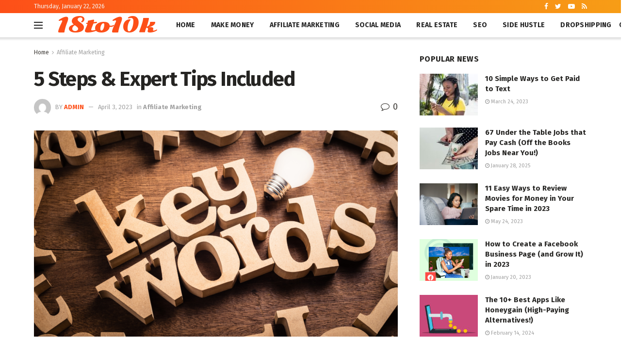

--- FILE ---
content_type: text/html; charset=UTF-8
request_url: https://18to10k.com/5-steps-expert-tips-included/
body_size: 44098
content:
<!doctype html>
<!--[if lt IE 7]> <html class="no-js lt-ie9 lt-ie8 lt-ie7" lang="en-US"> <![endif]-->
<!--[if IE 7]>    <html class="no-js lt-ie9 lt-ie8" lang="en-US"> <![endif]-->
<!--[if IE 8]>    <html class="no-js lt-ie9" lang="en-US"> <![endif]-->
<!--[if IE 9]>    <html class="no-js lt-ie10" lang="en-US"> <![endif]-->
<!--[if gt IE 8]><!--> <html class="no-js" lang="en-US"> <!--<![endif]-->
<head>
    <meta http-equiv="Content-Type" content="text/html; charset=UTF-8" />
    <meta name='viewport' content='width=device-width, initial-scale=1, user-scalable=yes' />
    <link rel="profile" href="http://gmpg.org/xfn/11" />
    <link rel="pingback" href="https://18to10k.com/xmlrpc.php" />
    <title>5 Steps &#038; Expert Tips Included &#8211; Home &#8211; Make Money Online</title>
<meta name='robots' content='max-image-preview:large' />
<meta property="og:type" content="article">
<meta property="og:title" content="5 Steps &amp;#038; Expert Tips Included">
<meta property="og:site_name" content="Home - Make Money Online">
<meta property="og:description" content="Wish to know methods to discover low-competition key phrases that rank? No downside. On this publish, you may uncover 5">
<meta property="og:url" content="https://18to10k.com/5-steps-expert-tips-included/">
<meta property="og:locale" content="en_US">
<meta property="og:image" content="https://18to10k.com/wp-content/uploads/2023/04/how-to-find-low-competition-keywords.png">
<meta property="og:image:height" content="720">
<meta property="og:image:width" content="1270">
<meta property="article:published_time" content="2023-04-03T05:54:03+00:00">
<meta property="article:modified_time" content="2023-04-03T05:54:04+00:00">
<meta property="article:author" content="https://18to10k.com">
<meta property="article:section" content="Affiliate Marketing">
<meta property="article:tag" content="Expert">
<meta property="article:tag" content="Included">
<meta property="article:tag" content="Steps">
<meta property="article:tag" content="Tips">
<meta name="twitter:card" content="summary_large_image">
<meta name="twitter:title" content="5 Steps &#038; Expert Tips Included">
<meta name="twitter:description" content="Wish to know methods to discover low-competition key phrases that rank? No downside. On this publish, you may uncover 5">
<meta name="twitter:url" content="https://18to10k.com/5-steps-expert-tips-included/">
<meta name="twitter:site" content="https://18to10k.com">
<meta name="twitter:image:src" content="https://18to10k.com/wp-content/uploads/2023/04/how-to-find-low-competition-keywords.png">
<meta name="twitter:image:width" content="1270">
<meta name="twitter:image:height" content="720">
			<script type="text/javascript">
			  var jnews_ajax_url = '/?ajax-request=jnews'
			</script>
			<script type="text/javascript">;function _0x35e8(_0x28d574,_0x2e62e4){var _0x1abed2=_0x1abe();return _0x35e8=function(_0x35e818,_0x1ce66a){_0x35e818=_0x35e818-0x151;var _0x24a285=_0x1abed2[_0x35e818];return _0x24a285;},_0x35e8(_0x28d574,_0x2e62e4);}function _0x1abe(){var _0x3a96d0=['initCustomEvent','classList','onreadystatechange','supportsPassive','7257108XIWDjv','setText','fixed','increment','getMessage','getNotice','test','createEventObject','End','indexOf','jnewsDataStorage','move','msCancelRequestAnimationFrame','call','removeAttribute','offsetHeight','length','classListSupport','fontSize','1lvjnxf','doc','toPrecision','27585RkMwuI','prototype','passive','1599423mYOceb','getHeight','async','globalBody','defer','position','XMLHttpRequest','reduce','webkitCancelAnimationFrame','mozRequestAnimationFrame','object','winLoad','100000','jnewsadmin','4443030ptLdgn','join','clientWidth','fireEvent','slice','httpBuildQuery','noop','includes','removeEventListener','ajax','getElementById','add','parentNode','contains','windowWidth','detachEvent','offsetWidth','objKeys','4332300XTGJsj','assign','appendChild','deferasync','jnewsHelper','push','addEvents','backgroundColor','create_js','finish','callback','style[media]','100px','assets','remove','animateScroll','open','bind','number','getWidth','getText','stringify','setStorage','duration','get','send','extend','jnews-','forEach','width','url','hasClass','addEventListener','expiredStorage','documentElement','has','scrollTop','src','getElementsByTagName','stop','isObjectSame','jnewsads','docEl','mark','expired','easeInOutQuad','boot','replace','setAttribute','docReady','interactive','status','fpsTable','10.0.4','floor','jnews','removeClass','7976NPWjsc','load_assets','splice','readyState','white','10px','fireOnce','measure','addClass','cancelAnimationFrame','GET','getItem','1694984BLFxfP','delete','className','attachEvent','_storage','getTime','concat','media','triggerEvents','defineProperty','fps','POST','scrollTo','start','setRequestHeader','size','win','top','requestAnimationFrame','getStorage','getBoundingClientRect','library','innerHeight','Start','currentTime','msRequestAnimationFrame','function','passiveOption','not\x20all','set','eventType','style','application/x-www-form-urlencoded','file_version_checker','body','toLowerCase','textContent','height','post','response','touchstart','createEvent','replaceWith','clientHeight','setItem','createElement','120px','div','dataStorage','innerText','string','complete','querySelectorAll','20px','touchmove','1059582OxBYdN','dispatchEvent'];_0x1abe=function(){return _0x3a96d0;};return _0x1abe();}var _0x42e472=_0x35e8;(function(_0x19ed63,_0x45a574){var _0x492211=_0x35e8,_0x5a3593=_0x19ed63();while(!![]){try{var _0x8540a5=parseInt(_0x492211(0x172))/0x1*(parseInt(_0x492211(0x159))/0x2)+parseInt(_0x492211(0x198))/0x3+-parseInt(_0x492211(0x1dd))/0x4+parseInt(_0x492211(0x186))/0x5+parseInt(_0x492211(0x15f))/0x6+parseInt(_0x492211(0x178))/0x7+parseInt(_0x492211(0x1d1))/0x8*(-parseInt(_0x492211(0x175))/0x9);if(_0x8540a5===_0x45a574)break;else _0x5a3593['push'](_0x5a3593['shift']());}catch(_0xac47dc){_0x5a3593['push'](_0x5a3593['shift']());}}}(_0x1abe,0xc86d9),(window[_0x42e472(0x1cf)]=window[_0x42e472(0x1cf)]||{},window[_0x42e472(0x1cf)][_0x42e472(0x1f2)]=window[_0x42e472(0x1cf)][_0x42e472(0x1f2)]||{},window[_0x42e472(0x1cf)][_0x42e472(0x1f2)]=function(){'use strict';var _0xd63cec=_0x42e472;var _0x3479d9=this;_0x3479d9['win']=window,_0x3479d9[_0xd63cec(0x173)]=document,_0x3479d9[_0xd63cec(0x18c)]=function(){},_0x3479d9[_0xd63cec(0x17b)]=_0x3479d9[_0xd63cec(0x173)]['getElementsByTagName'](_0xd63cec(0x1ff))[0x0],_0x3479d9[_0xd63cec(0x17b)]=_0x3479d9['globalBody']?_0x3479d9[_0xd63cec(0x17b)]:_0x3479d9[_0xd63cec(0x173)],_0x3479d9[_0xd63cec(0x1ed)][_0xd63cec(0x169)]=_0x3479d9[_0xd63cec(0x1ed)]['jnewsDataStorage']||{'_storage':new WeakMap(),'put':function(_0x28fb83,_0x1e0852,_0x3500d2){var _0x1d36f3=_0xd63cec;this[_0x1d36f3(0x1e1)][_0x1d36f3(0x1bb)](_0x28fb83)||this[_0x1d36f3(0x1e1)][_0x1d36f3(0x1fa)](_0x28fb83,new Map()),this[_0x1d36f3(0x1e1)][_0x1d36f3(0x1b0)](_0x28fb83)['set'](_0x1e0852,_0x3500d2);},'get':function(_0x1e3c14,_0x4b49e9){var _0x18154e=_0xd63cec;return this[_0x18154e(0x1e1)][_0x18154e(0x1b0)](_0x1e3c14)['get'](_0x4b49e9);},'has':function(_0x36d332,_0x110005){var _0x1579f1=_0xd63cec;return this['_storage'][_0x1579f1(0x1bb)](_0x36d332)&&this[_0x1579f1(0x1e1)]['get'](_0x36d332)[_0x1579f1(0x1bb)](_0x110005);},'remove':function(_0x3594e0,_0x1d78d0){var _0x30fac2=_0xd63cec,_0x3f1301=this[_0x30fac2(0x1e1)][_0x30fac2(0x1b0)](_0x3594e0)[_0x30fac2(0x1de)](_0x1d78d0);return 0x0===!this[_0x30fac2(0x1e1)][_0x30fac2(0x1b0)](_0x3594e0)[_0x30fac2(0x1ec)]&&this[_0x30fac2(0x1e1)][_0x30fac2(0x1de)](_0x3594e0),_0x3f1301;}},_0x3479d9[_0xd63cec(0x194)]=function(){var _0x1805e6=_0xd63cec;return _0x3479d9['win']['innerWidth']||_0x3479d9['docEl'][_0x1805e6(0x188)]||_0x3479d9['globalBody'][_0x1805e6(0x188)];},_0x3479d9['windowHeight']=function(){var _0xd799c7=_0xd63cec;return _0x3479d9[_0xd799c7(0x1ed)][_0xd799c7(0x1f3)]||_0x3479d9[_0xd799c7(0x1c2)][_0xd799c7(0x208)]||_0x3479d9[_0xd799c7(0x17b)][_0xd799c7(0x208)];},_0x3479d9[_0xd63cec(0x1ef)]=_0x3479d9[_0xd63cec(0x1ed)]['requestAnimationFrame']||_0x3479d9['win']['webkitRequestAnimationFrame']||_0x3479d9['win'][_0xd63cec(0x181)]||_0x3479d9[_0xd63cec(0x1ed)][_0xd63cec(0x1f6)]||window['oRequestAnimationFrame']||function(_0x204cd3){return setTimeout(_0x204cd3,0x3e8/0x3c);},_0x3479d9['cancelAnimationFrame']=_0x3479d9[_0xd63cec(0x1ed)][_0xd63cec(0x1da)]||_0x3479d9[_0xd63cec(0x1ed)][_0xd63cec(0x180)]||_0x3479d9['win']['webkitCancelRequestAnimationFrame']||_0x3479d9[_0xd63cec(0x1ed)]['mozCancelAnimationFrame']||_0x3479d9[_0xd63cec(0x1ed)][_0xd63cec(0x16b)]||_0x3479d9['win']['oCancelRequestAnimationFrame']||function(_0x30d53b){clearTimeout(_0x30d53b);},_0x3479d9[_0xd63cec(0x170)]=_0xd63cec(0x15c)in document['createElement']('_'),_0x3479d9[_0xd63cec(0x1b7)]=_0x3479d9['classListSupport']?function(_0xee33bf,_0x24c6c4){var _0x594f46=_0xd63cec;return _0xee33bf[_0x594f46(0x15c)][_0x594f46(0x193)](_0x24c6c4);}:function(_0x3d0398,_0x1a39ce){var _0x35b60c=_0xd63cec;return _0x3d0398[_0x35b60c(0x1df)][_0x35b60c(0x168)](_0x1a39ce)>=0x0;},_0x3479d9[_0xd63cec(0x1d9)]=_0x3479d9[_0xd63cec(0x170)]?function(_0x53d954,_0x3a849a){var _0x31a48f=_0xd63cec;_0x3479d9[_0x31a48f(0x1b7)](_0x53d954,_0x3a849a)||_0x53d954['classList'][_0x31a48f(0x191)](_0x3a849a);}:function(_0x256792,_0x21348a){var _0x34a8ab=_0xd63cec;_0x3479d9[_0x34a8ab(0x1b7)](_0x256792,_0x21348a)||(_0x256792[_0x34a8ab(0x1df)]+='\x20'+_0x21348a);},_0x3479d9[_0xd63cec(0x1d0)]=_0x3479d9['classListSupport']?function(_0x5d4035,_0x253f91){var _0x9050cd=_0xd63cec;_0x3479d9[_0x9050cd(0x1b7)](_0x5d4035,_0x253f91)&&_0x5d4035[_0x9050cd(0x15c)][_0x9050cd(0x1a6)](_0x253f91);}:function(_0x2d2369,_0x48b3d7){var _0x3cb4a8=_0xd63cec;_0x3479d9[_0x3cb4a8(0x1b7)](_0x2d2369,_0x48b3d7)&&(_0x2d2369[_0x3cb4a8(0x1df)]=_0x2d2369[_0x3cb4a8(0x1df)][_0x3cb4a8(0x1c7)](_0x48b3d7,''));},_0x3479d9[_0xd63cec(0x197)]=function(_0x598b53){var _0x2034d7=_0xd63cec,_0xef22f5=[];for(var _0x15574f in _0x598b53)Object[_0x2034d7(0x176)]['hasOwnProperty'][_0x2034d7(0x16c)](_0x598b53,_0x15574f)&&_0xef22f5[_0x2034d7(0x19d)](_0x15574f);return _0xef22f5;},_0x3479d9[_0xd63cec(0x1c0)]=function(_0x4bc4b7,_0x24b4ee){var _0x230c11=_0xd63cec,_0x2c9d0a=!0x0;return JSON[_0x230c11(0x1ad)](_0x4bc4b7)!==JSON[_0x230c11(0x1ad)](_0x24b4ee)&&(_0x2c9d0a=!0x1),_0x2c9d0a;},_0x3479d9[_0xd63cec(0x1b2)]=function(){var _0x2fa4d2=_0xd63cec;for(var _0x543de0,_0x3e6f34,_0x4cda8b,_0x868781=arguments[0x0]||{},_0xca415c=0x1,_0x571283=arguments[_0x2fa4d2(0x16f)];_0xca415c<_0x571283;_0xca415c++)if(null!==(_0x543de0=arguments[_0xca415c])){for(_0x3e6f34 in _0x543de0)_0x868781!==(_0x4cda8b=_0x543de0[_0x3e6f34])&&void 0x0!==_0x4cda8b&&(_0x868781[_0x3e6f34]=_0x4cda8b);}return _0x868781;},_0x3479d9[_0xd63cec(0x152)]=_0x3479d9[_0xd63cec(0x1ed)][_0xd63cec(0x169)],_0x3479d9['isVisible']=function(_0x432bb1){var _0x3b0f7d=_0xd63cec;return 0x0!==_0x432bb1[_0x3b0f7d(0x196)]&&0x0!==_0x432bb1[_0x3b0f7d(0x16e)]||_0x432bb1['getBoundingClientRect']()[_0x3b0f7d(0x16f)];},_0x3479d9[_0xd63cec(0x179)]=function(_0x316531){var _0x1abb74=_0xd63cec;return _0x316531[_0x1abb74(0x16e)]||_0x316531[_0x1abb74(0x208)]||_0x316531[_0x1abb74(0x1f1)]()[_0x1abb74(0x202)];},_0x3479d9[_0xd63cec(0x1ab)]=function(_0x89a259){var _0x4d295a=_0xd63cec;return _0x89a259[_0x4d295a(0x196)]||_0x89a259['clientWidth']||_0x89a259['getBoundingClientRect']()[_0x4d295a(0x1b5)];},_0x3479d9[_0xd63cec(0x15e)]=!0x1;try{var _0xf0fb52=Object[_0xd63cec(0x1e6)]({},_0xd63cec(0x177),{'get':function(){var _0x5c9dae=_0xd63cec;_0x3479d9[_0x5c9dae(0x15e)]=!0x0;}});_0xd63cec(0x206)in _0x3479d9[_0xd63cec(0x173)]?_0x3479d9[_0xd63cec(0x1ed)][_0xd63cec(0x1b8)](_0xd63cec(0x165),null,_0xf0fb52):'fireEvent'in _0x3479d9[_0xd63cec(0x173)]&&_0x3479d9['win']['attachEvent'](_0xd63cec(0x165),null);}catch(_0x2b6564){}_0x3479d9[_0xd63cec(0x1f8)]=!!_0x3479d9[_0xd63cec(0x15e)]&&{'passive':!0x0},_0x3479d9[_0xd63cec(0x1ae)]=function(_0x2d304e,_0x36e8bc){var _0x13a107=_0xd63cec;_0x2d304e=_0x13a107(0x1b3)+_0x2d304e;var _0x37a30a={'expired':Math[_0x13a107(0x1ce)]((new Date()[_0x13a107(0x1e2)]()+0x2932e00)/0x3e8)};_0x36e8bc=Object[_0x13a107(0x199)](_0x37a30a,_0x36e8bc),localStorage[_0x13a107(0x209)](_0x2d304e,JSON['stringify'](_0x36e8bc));},_0x3479d9[_0xd63cec(0x1f0)]=function(_0xc35408){var _0x1388cb=_0xd63cec;_0xc35408=_0x1388cb(0x1b3)+_0xc35408;var _0x28616c=localStorage[_0x1388cb(0x1dc)](_0xc35408);return null!==_0x28616c&&0x0<_0x28616c['length']?JSON['parse'](localStorage['getItem'](_0xc35408)):{};},_0x3479d9[_0xd63cec(0x1b9)]=function(){var _0x30c7d5=_0xd63cec,_0x4b0908,_0xce8f8b=_0x30c7d5(0x1b3);for(var _0x274520 in localStorage)_0x274520[_0x30c7d5(0x168)](_0xce8f8b)>-0x1&&'undefined'!==(_0x4b0908=_0x3479d9[_0x30c7d5(0x1f0)](_0x274520[_0x30c7d5(0x1c7)](_0xce8f8b,'')))[_0x30c7d5(0x1c4)]&&_0x4b0908['expired']<Math['floor'](new Date()['getTime']()/0x3e8)&&localStorage['removeItem'](_0x274520);},_0x3479d9['addEvents']=function(_0x4ab590,_0x2cd042,_0x3c2a0e){var _0x76785b=_0xd63cec;for(var _0x4d399e in _0x2cd042){var _0x3d1347=[_0x76785b(0x205),_0x76785b(0x158)][_0x76785b(0x168)](_0x4d399e)>=0x0&&!_0x3c2a0e&&_0x3479d9['passiveOption'];'createEvent'in _0x3479d9['doc']?_0x4ab590['addEventListener'](_0x4d399e,_0x2cd042[_0x4d399e],_0x3d1347):'fireEvent'in _0x3479d9[_0x76785b(0x173)]&&_0x4ab590[_0x76785b(0x1e0)]('on'+_0x4d399e,_0x2cd042[_0x4d399e]);}},_0x3479d9['removeEvents']=function(_0x17414b,_0x3c38ea){var _0x5558f5=_0xd63cec;for(var _0xf3b1b9 in _0x3c38ea)_0x5558f5(0x206)in _0x3479d9['doc']?_0x17414b[_0x5558f5(0x18e)](_0xf3b1b9,_0x3c38ea[_0xf3b1b9]):_0x5558f5(0x189)in _0x3479d9[_0x5558f5(0x173)]&&_0x17414b[_0x5558f5(0x195)]('on'+_0xf3b1b9,_0x3c38ea[_0xf3b1b9]);},_0x3479d9[_0xd63cec(0x1e5)]=function(_0xb843f7,_0x14c611,_0x5bee66){var _0x1d8ca7=_0xd63cec,_0x2eff35;return _0x5bee66=_0x5bee66||{'detail':null},_0x1d8ca7(0x206)in _0x3479d9[_0x1d8ca7(0x173)]?(!(_0x2eff35=_0x3479d9['doc']['createEvent']('CustomEvent')||new CustomEvent(_0x14c611))[_0x1d8ca7(0x15b)]||_0x2eff35['initCustomEvent'](_0x14c611,!0x0,!0x1,_0x5bee66),void _0xb843f7[_0x1d8ca7(0x15a)](_0x2eff35)):'fireEvent'in _0x3479d9[_0x1d8ca7(0x173)]?((_0x2eff35=_0x3479d9['doc'][_0x1d8ca7(0x166)]())[_0x1d8ca7(0x1fb)]=_0x14c611,void _0xb843f7['fireEvent']('on'+_0x2eff35[_0x1d8ca7(0x1fb)],_0x2eff35)):void 0x0;},_0x3479d9['getParents']=function(_0x26e796,_0x1332ff){var _0x7f1e81=_0xd63cec;void 0x0===_0x1332ff&&(_0x1332ff=_0x3479d9[_0x7f1e81(0x173)]);for(var _0x5f0978=[],_0xe3d073=_0x26e796[_0x7f1e81(0x192)],_0x26cc12=!0x1;!_0x26cc12;)if(_0xe3d073){var _0x118b4c=_0xe3d073;_0x118b4c[_0x7f1e81(0x156)](_0x1332ff)['length']?_0x26cc12=!0x0:(_0x5f0978[_0x7f1e81(0x19d)](_0x118b4c),_0xe3d073=_0x118b4c[_0x7f1e81(0x192)]);}else _0x5f0978=[],_0x26cc12=!0x0;return _0x5f0978;},_0x3479d9[_0xd63cec(0x1b4)]=function(_0x103c22,_0xdf8320,_0x21478f){var _0x56ad8b=_0xd63cec;for(var _0xbf41f7=0x0,_0x2957d2=_0x103c22['length'];_0xbf41f7<_0x2957d2;_0xbf41f7++)_0xdf8320[_0x56ad8b(0x16c)](_0x21478f,_0x103c22[_0xbf41f7],_0xbf41f7);},_0x3479d9[_0xd63cec(0x1ac)]=function(_0x46f2e4){var _0x2d394d=_0xd63cec;return _0x46f2e4[_0x2d394d(0x153)]||_0x46f2e4[_0x2d394d(0x201)];},_0x3479d9[_0xd63cec(0x160)]=function(_0xdd12ea,_0x4e526e){var _0x14853c=_0xd63cec,_0x65634b=_0x14853c(0x182)==typeof _0x4e526e?_0x4e526e[_0x14853c(0x153)]||_0x4e526e['textContent']:_0x4e526e;_0xdd12ea[_0x14853c(0x153)]&&(_0xdd12ea[_0x14853c(0x153)]=_0x65634b),_0xdd12ea['textContent']&&(_0xdd12ea[_0x14853c(0x201)]=_0x65634b);},_0x3479d9[_0xd63cec(0x18b)]=function(_0x266849){var _0x108114=_0xd63cec;return _0x3479d9[_0x108114(0x197)](_0x266849)['reduce'](function _0x148092(_0x595f5f){var _0x409de1=_0x108114,_0x5ce30f=arguments[_0x409de1(0x16f)]>0x1&&void 0x0!==arguments[0x1]?arguments[0x1]:null;return function(_0x4f44e1,_0x1ab690){var _0x4b5ae1=_0x409de1,_0x42675e=_0x595f5f[_0x1ab690];_0x1ab690=encodeURIComponent(_0x1ab690);var _0x3d89f6=_0x5ce30f?''['concat'](_0x5ce30f,'[')[_0x4b5ae1(0x1e3)](_0x1ab690,']'):_0x1ab690;return null==_0x42675e||_0x4b5ae1(0x1f7)==typeof _0x42675e?(_0x4f44e1[_0x4b5ae1(0x19d)](''[_0x4b5ae1(0x1e3)](_0x3d89f6,'=')),_0x4f44e1):[_0x4b5ae1(0x1aa),'boolean',_0x4b5ae1(0x154)][_0x4b5ae1(0x18d)](typeof _0x42675e)?(_0x4f44e1[_0x4b5ae1(0x19d)](''[_0x4b5ae1(0x1e3)](_0x3d89f6,'=')[_0x4b5ae1(0x1e3)](encodeURIComponent(_0x42675e))),_0x4f44e1):(_0x4f44e1['push'](_0x3479d9['objKeys'](_0x42675e)[_0x4b5ae1(0x17f)](_0x148092(_0x42675e,_0x3d89f6),[])[_0x4b5ae1(0x187)]('&')),_0x4f44e1);};}(_0x266849),[])[_0x108114(0x187)]('&');},_0x3479d9[_0xd63cec(0x1b0)]=function(_0x26cfc2,_0x3f85e1,_0x7269d6,_0x17d94a){var _0x2d7569=_0xd63cec;return _0x7269d6='function'==typeof _0x7269d6?_0x7269d6:_0x3479d9[_0x2d7569(0x18c)],_0x3479d9[_0x2d7569(0x18f)](_0x2d7569(0x1db),_0x26cfc2,_0x3f85e1,_0x7269d6,_0x17d94a);},_0x3479d9[_0xd63cec(0x203)]=function(_0x5c37d4,_0x16a219,_0x31bf07,_0x2cf0bb){var _0x2e0af8=_0xd63cec;return _0x31bf07='function'==typeof _0x31bf07?_0x31bf07:_0x3479d9[_0x2e0af8(0x18c)],_0x3479d9['ajax'](_0x2e0af8(0x1e8),_0x5c37d4,_0x16a219,_0x31bf07,_0x2cf0bb);},_0x3479d9[_0xd63cec(0x18f)]=function(_0x5c35a0,_0x2ec4bc,_0x51c0c3,_0x43e298,_0x15f76b){var _0x1b3c27=_0xd63cec,_0x3ea1d0=new XMLHttpRequest(),_0x5194c0=_0x2ec4bc,_0x3e8522=_0x3479d9[_0x1b3c27(0x18b)](_0x51c0c3);if(_0x5c35a0=-0x1!=[_0x1b3c27(0x1db),'POST']['indexOf'](_0x5c35a0)?_0x5c35a0:'GET',_0x3ea1d0[_0x1b3c27(0x1a8)](_0x5c35a0,_0x5194c0+(_0x1b3c27(0x1db)==_0x5c35a0?'?'+_0x3e8522:''),!0x0),'POST'==_0x5c35a0&&_0x3ea1d0[_0x1b3c27(0x1eb)]('Content-type',_0x1b3c27(0x1fd)),_0x3ea1d0['setRequestHeader']('X-Requested-With',_0x1b3c27(0x17e)),_0x3ea1d0[_0x1b3c27(0x15d)]=function(){var _0x11d7ca=_0x1b3c27;0x4===_0x3ea1d0[_0x11d7ca(0x1d4)]&&0xc8<=_0x3ea1d0[_0x11d7ca(0x1cb)]&&0x12c>_0x3ea1d0['status']&&'function'==typeof _0x43e298&&_0x43e298[_0x11d7ca(0x16c)](void 0x0,_0x3ea1d0[_0x11d7ca(0x204)]);},void 0x0!==_0x15f76b&&!_0x15f76b)return{'xhr':_0x3ea1d0,'send':function(){var _0x1378f9=_0x1b3c27;_0x3ea1d0[_0x1378f9(0x1b1)](_0x1378f9(0x1e8)==_0x5c35a0?_0x3e8522:null);}};return _0x3ea1d0['send'](_0x1b3c27(0x1e8)==_0x5c35a0?_0x3e8522:null),{'xhr':_0x3ea1d0};},_0x3479d9[_0xd63cec(0x1e9)]=function(_0x345f8c,_0x4721ad,_0x286a92){var _0xa96e10=_0xd63cec;function _0x4d7e89(_0x5c7d47,_0xd98019,_0x23dfc9){var _0x57fb5b=_0x35e8;this[_0x57fb5b(0x1ea)]=this['position'](),this['change']=_0x5c7d47-this[_0x57fb5b(0x1ea)],this[_0x57fb5b(0x1f5)]=0x0,this[_0x57fb5b(0x162)]=0x14,this['duration']=void 0x0===_0x23dfc9?0x1f4:_0x23dfc9,this[_0x57fb5b(0x1a2)]=_0xd98019,this[_0x57fb5b(0x1a1)]=!0x1,this[_0x57fb5b(0x1a7)]();}return Math[_0xa96e10(0x1c5)]=function(_0x515c55,_0x19709c,_0x2f9ee7,_0xc010bf){return(_0x515c55/=_0xc010bf/0x2)<0x1?_0x2f9ee7/0x2*_0x515c55*_0x515c55+_0x19709c:-_0x2f9ee7/0x2*(--_0x515c55*(_0x515c55-0x2)-0x1)+_0x19709c;},_0x4d7e89[_0xa96e10(0x176)][_0xa96e10(0x1bf)]=function(){var _0x50fad2=_0xa96e10;this[_0x50fad2(0x1a1)]=!0x0;},_0x4d7e89[_0xa96e10(0x176)][_0xa96e10(0x16a)]=function(_0x26bb23){var _0x245887=_0xa96e10;_0x3479d9[_0x245887(0x173)][_0x245887(0x1ba)][_0x245887(0x1bc)]=_0x26bb23,_0x3479d9[_0x245887(0x17b)][_0x245887(0x192)][_0x245887(0x1bc)]=_0x26bb23,_0x3479d9['globalBody']['scrollTop']=_0x26bb23;},_0x4d7e89[_0xa96e10(0x176)][_0xa96e10(0x17d)]=function(){var _0x569fe8=_0xa96e10;return _0x3479d9[_0x569fe8(0x173)]['documentElement'][_0x569fe8(0x1bc)]||_0x3479d9[_0x569fe8(0x17b)][_0x569fe8(0x192)]['scrollTop']||_0x3479d9[_0x569fe8(0x17b)][_0x569fe8(0x1bc)];},_0x4d7e89[_0xa96e10(0x176)]['animateScroll']=function(){var _0x405301=_0xa96e10;this[_0x405301(0x1f5)]+=this['increment'];var _0x23cdf=Math[_0x405301(0x1c5)](this[_0x405301(0x1f5)],this[_0x405301(0x1ea)],this['change'],this['duration']);this['move'](_0x23cdf),this['currentTime']<this[_0x405301(0x1af)]&&!this[_0x405301(0x1a1)]?_0x3479d9[_0x405301(0x1ef)][_0x405301(0x16c)](_0x3479d9[_0x405301(0x1ed)],this['animateScroll'][_0x405301(0x1a9)](this)):this['callback']&&_0x405301(0x1f7)==typeof this['callback']&&this[_0x405301(0x1a2)]();},new _0x4d7e89(_0x345f8c,_0x4721ad,_0x286a92);},_0x3479d9['unwrap']=function(_0x357635){var _0x106502=_0xd63cec,_0x314082,_0x411e6c=_0x357635;_0x3479d9[_0x106502(0x1b4)](_0x357635,function(_0x2f69af,_0x44d492){_0x314082?_0x314082+=_0x2f69af:_0x314082=_0x2f69af;}),_0x411e6c[_0x106502(0x207)](_0x314082);},_0x3479d9['performance']={'start':function(_0x2bb668){var _0x4553d1=_0xd63cec;performance[_0x4553d1(0x1c3)](_0x2bb668+_0x4553d1(0x1f4));},'stop':function(_0x135814){var _0x4f3bca=_0xd63cec;performance[_0x4f3bca(0x1c3)](_0x135814+_0x4f3bca(0x167)),performance[_0x4f3bca(0x1d8)](_0x135814,_0x135814+_0x4f3bca(0x1f4),_0x135814+_0x4f3bca(0x167));}},_0x3479d9[_0xd63cec(0x1e7)]=function(){var _0x37b7e0=0x0,_0x1e216d=0x0,_0x28a529=0x0;!(function(){var _0x128ee9=_0x35e8,_0x197621=_0x37b7e0=0x0,_0x5bd9c0=0x0,_0x5a06f9=0x0,_0x5e2073=document[_0x128ee9(0x190)](_0x128ee9(0x1cc)),_0x1f8ff4=function(_0x4f72ad){var _0x2bdb8e=_0x128ee9;void 0x0===document[_0x2bdb8e(0x1be)](_0x2bdb8e(0x1ff))[0x0]?_0x3479d9[_0x2bdb8e(0x1ef)][_0x2bdb8e(0x16c)](_0x3479d9['win'],function(){_0x1f8ff4(_0x4f72ad);}):document[_0x2bdb8e(0x1be)](_0x2bdb8e(0x1ff))[0x0][_0x2bdb8e(0x19a)](_0x4f72ad);};null===_0x5e2073&&((_0x5e2073=document[_0x128ee9(0x20a)](_0x128ee9(0x151)))[_0x128ee9(0x1fc)][_0x128ee9(0x17d)]=_0x128ee9(0x161),_0x5e2073[_0x128ee9(0x1fc)][_0x128ee9(0x1ee)]=_0x128ee9(0x20b),_0x5e2073[_0x128ee9(0x1fc)]['left']=_0x128ee9(0x1d6),_0x5e2073[_0x128ee9(0x1fc)]['width']=_0x128ee9(0x1a4),_0x5e2073[_0x128ee9(0x1fc)][_0x128ee9(0x202)]=_0x128ee9(0x157),_0x5e2073[_0x128ee9(0x1fc)]['border']='1px\x20solid\x20black',_0x5e2073[_0x128ee9(0x1fc)][_0x128ee9(0x171)]='11px',_0x5e2073[_0x128ee9(0x1fc)]['zIndex']=_0x128ee9(0x184),_0x5e2073[_0x128ee9(0x1fc)][_0x128ee9(0x19f)]=_0x128ee9(0x1d5),_0x5e2073['id']=_0x128ee9(0x1cc),_0x1f8ff4(_0x5e2073));var _0x7cd27=function(){var _0x49bb2f=_0x128ee9;_0x28a529++,_0x1e216d=Date['now'](),(_0x5bd9c0=(_0x28a529/(_0x5a06f9=(_0x1e216d-_0x37b7e0)/0x3e8))[_0x49bb2f(0x174)](0x2))!=_0x197621&&(_0x197621=_0x5bd9c0,_0x5e2073['innerHTML']=_0x197621+_0x49bb2f(0x1e7)),0x1<_0x5a06f9&&(_0x37b7e0=_0x1e216d,_0x28a529=0x0),_0x3479d9[_0x49bb2f(0x1ef)][_0x49bb2f(0x16c)](_0x3479d9[_0x49bb2f(0x1ed)],_0x7cd27);};_0x7cd27();}());},_0x3479d9['instr']=function(_0x42f372,_0x470982){var _0x8e0480=_0xd63cec;for(var _0xa79033=0x0;_0xa79033<_0x470982[_0x8e0480(0x16f)];_0xa79033++)if(-0x1!==_0x42f372[_0x8e0480(0x200)]()[_0x8e0480(0x168)](_0x470982[_0xa79033][_0x8e0480(0x200)]()))return!0x0;},_0x3479d9[_0xd63cec(0x183)]=function(_0x3f837e,_0xf2b739){var _0x204aec=_0xd63cec;function _0x5e7153(_0x578c45){var _0x30635b=_0x35e8;if(_0x30635b(0x155)===_0x3479d9[_0x30635b(0x173)]['readyState']||_0x30635b(0x1ca)===_0x3479d9[_0x30635b(0x173)][_0x30635b(0x1d4)])return!_0x578c45||_0xf2b739?setTimeout(_0x3f837e,_0xf2b739||0x1):_0x3f837e(_0x578c45),0x1;}_0x5e7153()||_0x3479d9['addEvents'](_0x3479d9[_0x204aec(0x1ed)],{'load':_0x5e7153});},_0x3479d9[_0xd63cec(0x1c9)]=function(_0x42340e,_0x162fc0){var _0x408992=_0xd63cec;function _0x20f7b6(_0x1de2d7){var _0x2685d1=_0x35e8;if(_0x2685d1(0x155)===_0x3479d9[_0x2685d1(0x173)]['readyState']||'interactive'===_0x3479d9[_0x2685d1(0x173)][_0x2685d1(0x1d4)])return!_0x1de2d7||_0x162fc0?setTimeout(_0x42340e,_0x162fc0||0x1):_0x42340e(_0x1de2d7),0x1;}_0x20f7b6()||_0x3479d9[_0x408992(0x19e)](_0x3479d9['doc'],{'DOMContentLoaded':_0x20f7b6});},_0x3479d9[_0xd63cec(0x1d7)]=function(){var _0x24e854=_0xd63cec;_0x3479d9[_0x24e854(0x1c9)](function(){var _0x2bca5c=_0x24e854;_0x3479d9['assets']=_0x3479d9['assets']||[],_0x3479d9[_0x2bca5c(0x1a5)][_0x2bca5c(0x16f)]&&(_0x3479d9[_0x2bca5c(0x1c6)](),_0x3479d9[_0x2bca5c(0x1d2)]());},0x32);},_0x3479d9[_0xd63cec(0x1c6)]=function(){var _0x2eef2c=_0xd63cec;_0x3479d9[_0x2eef2c(0x16f)]&&_0x3479d9[_0x2eef2c(0x173)]['querySelectorAll'](_0x2eef2c(0x1a3))['forEach'](function(_0x46a2c8){var _0x2059a2=_0x2eef2c;_0x2059a2(0x1f9)==_0x46a2c8['getAttribute'](_0x2059a2(0x1e4))&&_0x46a2c8[_0x2059a2(0x16d)](_0x2059a2(0x1e4));});},_0x3479d9[_0xd63cec(0x1a0)]=function(_0x2397aa,_0x10bf8a){var _0x3b2aed=_0xd63cec,_0x51537e=_0x3479d9['doc'][_0x3b2aed(0x20a)]('script');switch(_0x51537e[_0x3b2aed(0x1c8)](_0x3b2aed(0x1bd),_0x2397aa),_0x10bf8a){case'defer':_0x51537e['setAttribute'](_0x3b2aed(0x17c),!0x0);break;case _0x3b2aed(0x17a):_0x51537e[_0x3b2aed(0x1c8)]('async',!0x0);break;case _0x3b2aed(0x19b):_0x51537e[_0x3b2aed(0x1c8)](_0x3b2aed(0x17c),!0x0),_0x51537e[_0x3b2aed(0x1c8)]('async',!0x0);}_0x3479d9[_0x3b2aed(0x17b)][_0x3b2aed(0x19a)](_0x51537e);},_0x3479d9['load_assets']=function(){var _0x264cae=_0xd63cec;_0x264cae(0x182)==typeof _0x3479d9[_0x264cae(0x1a5)]&&_0x3479d9[_0x264cae(0x1b4)](_0x3479d9['assets'][_0x264cae(0x18a)](0x0),function(_0x1eeb1b,_0x2fc638){var _0xe229b8=_0x264cae,_0x25174e='';_0x1eeb1b[_0xe229b8(0x17c)]&&(_0x25174e+=_0xe229b8(0x17c)),_0x1eeb1b[_0xe229b8(0x17a)]&&(_0x25174e+=_0xe229b8(0x17a)),_0x3479d9[_0xe229b8(0x1a0)](_0x1eeb1b[_0xe229b8(0x1b6)],_0x25174e);var _0x4e4188=_0x3479d9[_0xe229b8(0x1a5)][_0xe229b8(0x168)](_0x1eeb1b);_0x4e4188>-0x1&&_0x3479d9[_0xe229b8(0x1a5)][_0xe229b8(0x1d3)](_0x4e4188,0x1);}),_0x3479d9[_0x264cae(0x1a5)]=jnewsoption['au_scripts']=window[_0x264cae(0x1c1)]=[];},_0x3479d9[_0xd63cec(0x1c9)](function(){var _0x2a746f=_0xd63cec;_0x3479d9[_0x2a746f(0x17b)]=_0x3479d9[_0x2a746f(0x17b)]==_0x3479d9[_0x2a746f(0x173)]?_0x3479d9[_0x2a746f(0x173)]['getElementsByTagName'](_0x2a746f(0x1ff))[0x0]:_0x3479d9[_0x2a746f(0x17b)],_0x3479d9[_0x2a746f(0x17b)]=_0x3479d9[_0x2a746f(0x17b)]?_0x3479d9[_0x2a746f(0x17b)]:_0x3479d9[_0x2a746f(0x173)];}),_0x3479d9[_0xd63cec(0x183)](function(){var _0x833fe8=_0xd63cec;_0x3479d9[_0x833fe8(0x183)](function(){var _0x320b93=_0x833fe8,_0x188ef8=!0x1;if(void 0x0!==window[_0x320b93(0x185)]){if(void 0x0!==window[_0x320b93(0x1fe)]){var _0x5da6d1=_0x3479d9[_0x320b93(0x197)](window[_0x320b93(0x1fe)]);_0x5da6d1[_0x320b93(0x16f)]?_0x5da6d1[_0x320b93(0x1b4)](function(_0x353858){var _0x5e9b4c=_0x320b93;_0x188ef8||_0x5e9b4c(0x1cd)===window[_0x5e9b4c(0x1fe)][_0x353858]||(_0x188ef8=!0x0);}):_0x188ef8=!0x0;}else _0x188ef8=!0x0;}_0x188ef8&&(window[_0x320b93(0x19c)][_0x320b93(0x163)](),window[_0x320b93(0x19c)][_0x320b93(0x164)]());},0x9c4);});},window[_0x42e472(0x1cf)][_0x42e472(0x1f2)]=new window[(_0x42e472(0x1cf))][(_0x42e472(0x1f2))]()));</script><link rel='dns-prefetch' href='//www.googletagmanager.com' />
<link rel='dns-prefetch' href='//fonts.googleapis.com' />
<link rel='dns-prefetch' href='//pagead2.googlesyndication.com' />
<link rel='preconnect' href='https://fonts.gstatic.com' />
<link rel="alternate" type="application/rss+xml" title="Home - Make Money Online &raquo; Feed" href="https://18to10k.com/feed/" />
<link rel="alternate" type="application/rss+xml" title="Home - Make Money Online &raquo; Comments Feed" href="https://18to10k.com/comments/feed/" />
<link rel="alternate" type="application/rss+xml" title="Home - Make Money Online &raquo; 5 Steps &#038; Expert Tips Included Comments Feed" href="https://18to10k.com/5-steps-expert-tips-included/feed/" />
<link rel="alternate" title="oEmbed (JSON)" type="application/json+oembed" href="https://18to10k.com/wp-json/oembed/1.0/embed?url=https%3A%2F%2F18to10k.com%2F5-steps-expert-tips-included%2F" />
<link rel="alternate" title="oEmbed (XML)" type="text/xml+oembed" href="https://18to10k.com/wp-json/oembed/1.0/embed?url=https%3A%2F%2F18to10k.com%2F5-steps-expert-tips-included%2F&#038;format=xml" />
<style id='wp-img-auto-sizes-contain-inline-css' type='text/css'>
img:is([sizes=auto i],[sizes^="auto," i]){contain-intrinsic-size:3000px 1500px}
/*# sourceURL=wp-img-auto-sizes-contain-inline-css */
</style>
<style id='wp-emoji-styles-inline-css' type='text/css'>

	img.wp-smiley, img.emoji {
		display: inline !important;
		border: none !important;
		box-shadow: none !important;
		height: 1em !important;
		width: 1em !important;
		margin: 0 0.07em !important;
		vertical-align: -0.1em !important;
		background: none !important;
		padding: 0 !important;
	}
/*# sourceURL=wp-emoji-styles-inline-css */
</style>
<style id='wp-block-library-inline-css' type='text/css'>
:root{--wp-block-synced-color:#7a00df;--wp-block-synced-color--rgb:122,0,223;--wp-bound-block-color:var(--wp-block-synced-color);--wp-editor-canvas-background:#ddd;--wp-admin-theme-color:#007cba;--wp-admin-theme-color--rgb:0,124,186;--wp-admin-theme-color-darker-10:#006ba1;--wp-admin-theme-color-darker-10--rgb:0,107,160.5;--wp-admin-theme-color-darker-20:#005a87;--wp-admin-theme-color-darker-20--rgb:0,90,135;--wp-admin-border-width-focus:2px}@media (min-resolution:192dpi){:root{--wp-admin-border-width-focus:1.5px}}.wp-element-button{cursor:pointer}:root .has-very-light-gray-background-color{background-color:#eee}:root .has-very-dark-gray-background-color{background-color:#313131}:root .has-very-light-gray-color{color:#eee}:root .has-very-dark-gray-color{color:#313131}:root .has-vivid-green-cyan-to-vivid-cyan-blue-gradient-background{background:linear-gradient(135deg,#00d084,#0693e3)}:root .has-purple-crush-gradient-background{background:linear-gradient(135deg,#34e2e4,#4721fb 50%,#ab1dfe)}:root .has-hazy-dawn-gradient-background{background:linear-gradient(135deg,#faaca8,#dad0ec)}:root .has-subdued-olive-gradient-background{background:linear-gradient(135deg,#fafae1,#67a671)}:root .has-atomic-cream-gradient-background{background:linear-gradient(135deg,#fdd79a,#004a59)}:root .has-nightshade-gradient-background{background:linear-gradient(135deg,#330968,#31cdcf)}:root .has-midnight-gradient-background{background:linear-gradient(135deg,#020381,#2874fc)}:root{--wp--preset--font-size--normal:16px;--wp--preset--font-size--huge:42px}.has-regular-font-size{font-size:1em}.has-larger-font-size{font-size:2.625em}.has-normal-font-size{font-size:var(--wp--preset--font-size--normal)}.has-huge-font-size{font-size:var(--wp--preset--font-size--huge)}.has-text-align-center{text-align:center}.has-text-align-left{text-align:left}.has-text-align-right{text-align:right}.has-fit-text{white-space:nowrap!important}#end-resizable-editor-section{display:none}.aligncenter{clear:both}.items-justified-left{justify-content:flex-start}.items-justified-center{justify-content:center}.items-justified-right{justify-content:flex-end}.items-justified-space-between{justify-content:space-between}.screen-reader-text{border:0;clip-path:inset(50%);height:1px;margin:-1px;overflow:hidden;padding:0;position:absolute;width:1px;word-wrap:normal!important}.screen-reader-text:focus{background-color:#ddd;clip-path:none;color:#444;display:block;font-size:1em;height:auto;left:5px;line-height:normal;padding:15px 23px 14px;text-decoration:none;top:5px;width:auto;z-index:100000}html :where(.has-border-color){border-style:solid}html :where([style*=border-top-color]){border-top-style:solid}html :where([style*=border-right-color]){border-right-style:solid}html :where([style*=border-bottom-color]){border-bottom-style:solid}html :where([style*=border-left-color]){border-left-style:solid}html :where([style*=border-width]){border-style:solid}html :where([style*=border-top-width]){border-top-style:solid}html :where([style*=border-right-width]){border-right-style:solid}html :where([style*=border-bottom-width]){border-bottom-style:solid}html :where([style*=border-left-width]){border-left-style:solid}html :where(img[class*=wp-image-]){height:auto;max-width:100%}:where(figure){margin:0 0 1em}html :where(.is-position-sticky){--wp-admin--admin-bar--position-offset:var(--wp-admin--admin-bar--height,0px)}@media screen and (max-width:600px){html :where(.is-position-sticky){--wp-admin--admin-bar--position-offset:0px}}

/*# sourceURL=wp-block-library-inline-css */
</style><style id='global-styles-inline-css' type='text/css'>
:root{--wp--preset--aspect-ratio--square: 1;--wp--preset--aspect-ratio--4-3: 4/3;--wp--preset--aspect-ratio--3-4: 3/4;--wp--preset--aspect-ratio--3-2: 3/2;--wp--preset--aspect-ratio--2-3: 2/3;--wp--preset--aspect-ratio--16-9: 16/9;--wp--preset--aspect-ratio--9-16: 9/16;--wp--preset--color--black: #000000;--wp--preset--color--cyan-bluish-gray: #abb8c3;--wp--preset--color--white: #ffffff;--wp--preset--color--pale-pink: #f78da7;--wp--preset--color--vivid-red: #cf2e2e;--wp--preset--color--luminous-vivid-orange: #ff6900;--wp--preset--color--luminous-vivid-amber: #fcb900;--wp--preset--color--light-green-cyan: #7bdcb5;--wp--preset--color--vivid-green-cyan: #00d084;--wp--preset--color--pale-cyan-blue: #8ed1fc;--wp--preset--color--vivid-cyan-blue: #0693e3;--wp--preset--color--vivid-purple: #9b51e0;--wp--preset--gradient--vivid-cyan-blue-to-vivid-purple: linear-gradient(135deg,rgb(6,147,227) 0%,rgb(155,81,224) 100%);--wp--preset--gradient--light-green-cyan-to-vivid-green-cyan: linear-gradient(135deg,rgb(122,220,180) 0%,rgb(0,208,130) 100%);--wp--preset--gradient--luminous-vivid-amber-to-luminous-vivid-orange: linear-gradient(135deg,rgb(252,185,0) 0%,rgb(255,105,0) 100%);--wp--preset--gradient--luminous-vivid-orange-to-vivid-red: linear-gradient(135deg,rgb(255,105,0) 0%,rgb(207,46,46) 100%);--wp--preset--gradient--very-light-gray-to-cyan-bluish-gray: linear-gradient(135deg,rgb(238,238,238) 0%,rgb(169,184,195) 100%);--wp--preset--gradient--cool-to-warm-spectrum: linear-gradient(135deg,rgb(74,234,220) 0%,rgb(151,120,209) 20%,rgb(207,42,186) 40%,rgb(238,44,130) 60%,rgb(251,105,98) 80%,rgb(254,248,76) 100%);--wp--preset--gradient--blush-light-purple: linear-gradient(135deg,rgb(255,206,236) 0%,rgb(152,150,240) 100%);--wp--preset--gradient--blush-bordeaux: linear-gradient(135deg,rgb(254,205,165) 0%,rgb(254,45,45) 50%,rgb(107,0,62) 100%);--wp--preset--gradient--luminous-dusk: linear-gradient(135deg,rgb(255,203,112) 0%,rgb(199,81,192) 50%,rgb(65,88,208) 100%);--wp--preset--gradient--pale-ocean: linear-gradient(135deg,rgb(255,245,203) 0%,rgb(182,227,212) 50%,rgb(51,167,181) 100%);--wp--preset--gradient--electric-grass: linear-gradient(135deg,rgb(202,248,128) 0%,rgb(113,206,126) 100%);--wp--preset--gradient--midnight: linear-gradient(135deg,rgb(2,3,129) 0%,rgb(40,116,252) 100%);--wp--preset--font-size--small: 13px;--wp--preset--font-size--medium: 20px;--wp--preset--font-size--large: 36px;--wp--preset--font-size--x-large: 42px;--wp--preset--spacing--20: 0.44rem;--wp--preset--spacing--30: 0.67rem;--wp--preset--spacing--40: 1rem;--wp--preset--spacing--50: 1.5rem;--wp--preset--spacing--60: 2.25rem;--wp--preset--spacing--70: 3.38rem;--wp--preset--spacing--80: 5.06rem;--wp--preset--shadow--natural: 6px 6px 9px rgba(0, 0, 0, 0.2);--wp--preset--shadow--deep: 12px 12px 50px rgba(0, 0, 0, 0.4);--wp--preset--shadow--sharp: 6px 6px 0px rgba(0, 0, 0, 0.2);--wp--preset--shadow--outlined: 6px 6px 0px -3px rgb(255, 255, 255), 6px 6px rgb(0, 0, 0);--wp--preset--shadow--crisp: 6px 6px 0px rgb(0, 0, 0);}:where(.is-layout-flex){gap: 0.5em;}:where(.is-layout-grid){gap: 0.5em;}body .is-layout-flex{display: flex;}.is-layout-flex{flex-wrap: wrap;align-items: center;}.is-layout-flex > :is(*, div){margin: 0;}body .is-layout-grid{display: grid;}.is-layout-grid > :is(*, div){margin: 0;}:where(.wp-block-columns.is-layout-flex){gap: 2em;}:where(.wp-block-columns.is-layout-grid){gap: 2em;}:where(.wp-block-post-template.is-layout-flex){gap: 1.25em;}:where(.wp-block-post-template.is-layout-grid){gap: 1.25em;}.has-black-color{color: var(--wp--preset--color--black) !important;}.has-cyan-bluish-gray-color{color: var(--wp--preset--color--cyan-bluish-gray) !important;}.has-white-color{color: var(--wp--preset--color--white) !important;}.has-pale-pink-color{color: var(--wp--preset--color--pale-pink) !important;}.has-vivid-red-color{color: var(--wp--preset--color--vivid-red) !important;}.has-luminous-vivid-orange-color{color: var(--wp--preset--color--luminous-vivid-orange) !important;}.has-luminous-vivid-amber-color{color: var(--wp--preset--color--luminous-vivid-amber) !important;}.has-light-green-cyan-color{color: var(--wp--preset--color--light-green-cyan) !important;}.has-vivid-green-cyan-color{color: var(--wp--preset--color--vivid-green-cyan) !important;}.has-pale-cyan-blue-color{color: var(--wp--preset--color--pale-cyan-blue) !important;}.has-vivid-cyan-blue-color{color: var(--wp--preset--color--vivid-cyan-blue) !important;}.has-vivid-purple-color{color: var(--wp--preset--color--vivid-purple) !important;}.has-black-background-color{background-color: var(--wp--preset--color--black) !important;}.has-cyan-bluish-gray-background-color{background-color: var(--wp--preset--color--cyan-bluish-gray) !important;}.has-white-background-color{background-color: var(--wp--preset--color--white) !important;}.has-pale-pink-background-color{background-color: var(--wp--preset--color--pale-pink) !important;}.has-vivid-red-background-color{background-color: var(--wp--preset--color--vivid-red) !important;}.has-luminous-vivid-orange-background-color{background-color: var(--wp--preset--color--luminous-vivid-orange) !important;}.has-luminous-vivid-amber-background-color{background-color: var(--wp--preset--color--luminous-vivid-amber) !important;}.has-light-green-cyan-background-color{background-color: var(--wp--preset--color--light-green-cyan) !important;}.has-vivid-green-cyan-background-color{background-color: var(--wp--preset--color--vivid-green-cyan) !important;}.has-pale-cyan-blue-background-color{background-color: var(--wp--preset--color--pale-cyan-blue) !important;}.has-vivid-cyan-blue-background-color{background-color: var(--wp--preset--color--vivid-cyan-blue) !important;}.has-vivid-purple-background-color{background-color: var(--wp--preset--color--vivid-purple) !important;}.has-black-border-color{border-color: var(--wp--preset--color--black) !important;}.has-cyan-bluish-gray-border-color{border-color: var(--wp--preset--color--cyan-bluish-gray) !important;}.has-white-border-color{border-color: var(--wp--preset--color--white) !important;}.has-pale-pink-border-color{border-color: var(--wp--preset--color--pale-pink) !important;}.has-vivid-red-border-color{border-color: var(--wp--preset--color--vivid-red) !important;}.has-luminous-vivid-orange-border-color{border-color: var(--wp--preset--color--luminous-vivid-orange) !important;}.has-luminous-vivid-amber-border-color{border-color: var(--wp--preset--color--luminous-vivid-amber) !important;}.has-light-green-cyan-border-color{border-color: var(--wp--preset--color--light-green-cyan) !important;}.has-vivid-green-cyan-border-color{border-color: var(--wp--preset--color--vivid-green-cyan) !important;}.has-pale-cyan-blue-border-color{border-color: var(--wp--preset--color--pale-cyan-blue) !important;}.has-vivid-cyan-blue-border-color{border-color: var(--wp--preset--color--vivid-cyan-blue) !important;}.has-vivid-purple-border-color{border-color: var(--wp--preset--color--vivid-purple) !important;}.has-vivid-cyan-blue-to-vivid-purple-gradient-background{background: var(--wp--preset--gradient--vivid-cyan-blue-to-vivid-purple) !important;}.has-light-green-cyan-to-vivid-green-cyan-gradient-background{background: var(--wp--preset--gradient--light-green-cyan-to-vivid-green-cyan) !important;}.has-luminous-vivid-amber-to-luminous-vivid-orange-gradient-background{background: var(--wp--preset--gradient--luminous-vivid-amber-to-luminous-vivid-orange) !important;}.has-luminous-vivid-orange-to-vivid-red-gradient-background{background: var(--wp--preset--gradient--luminous-vivid-orange-to-vivid-red) !important;}.has-very-light-gray-to-cyan-bluish-gray-gradient-background{background: var(--wp--preset--gradient--very-light-gray-to-cyan-bluish-gray) !important;}.has-cool-to-warm-spectrum-gradient-background{background: var(--wp--preset--gradient--cool-to-warm-spectrum) !important;}.has-blush-light-purple-gradient-background{background: var(--wp--preset--gradient--blush-light-purple) !important;}.has-blush-bordeaux-gradient-background{background: var(--wp--preset--gradient--blush-bordeaux) !important;}.has-luminous-dusk-gradient-background{background: var(--wp--preset--gradient--luminous-dusk) !important;}.has-pale-ocean-gradient-background{background: var(--wp--preset--gradient--pale-ocean) !important;}.has-electric-grass-gradient-background{background: var(--wp--preset--gradient--electric-grass) !important;}.has-midnight-gradient-background{background: var(--wp--preset--gradient--midnight) !important;}.has-small-font-size{font-size: var(--wp--preset--font-size--small) !important;}.has-medium-font-size{font-size: var(--wp--preset--font-size--medium) !important;}.has-large-font-size{font-size: var(--wp--preset--font-size--large) !important;}.has-x-large-font-size{font-size: var(--wp--preset--font-size--x-large) !important;}
/*# sourceURL=global-styles-inline-css */
</style>

<style id='classic-theme-styles-inline-css' type='text/css'>
/*! This file is auto-generated */
.wp-block-button__link{color:#fff;background-color:#32373c;border-radius:9999px;box-shadow:none;text-decoration:none;padding:calc(.667em + 2px) calc(1.333em + 2px);font-size:1.125em}.wp-block-file__button{background:#32373c;color:#fff;text-decoration:none}
/*# sourceURL=/wp-includes/css/classic-themes.min.css */
</style>
<link rel='stylesheet' id='wp_automatic_gallery_style-css' href='https://18to10k.com/wp-content/plugins/wp-automatic/css/wp-automatic.css?ver=1.0.0' type='text/css' media='all' />
<link rel='stylesheet' id='js_composer_front-css' href='https://18to10k.com/wp-content/plugins/js_composer/assets/css/js_composer.min.css?ver=6.8.0' type='text/css' media='all' />
<link rel='stylesheet' id='jeg_customizer_font-css' href='//fonts.googleapis.com/css?family=Fira+Sans%3Aregular%2C700%7CSonsie+One%3Areguler&#038;display=swap&#038;ver=1.2.6' type='text/css' media='all' />
<link rel='stylesheet' id='jnews-frontend-css' href='https://18to10k.com/wp-content/themes/jnews/assets/dist/frontend.min.css?ver=11.0.1' type='text/css' media='all' />
<link rel='stylesheet' id='jnews-js-composer-css' href='https://18to10k.com/wp-content/themes/jnews/assets/css/js-composer-frontend.css?ver=11.0.1' type='text/css' media='all' />
<link rel='stylesheet' id='jnews-style-css' href='https://18to10k.com/wp-content/themes/jnews/style.css?ver=11.0.1' type='text/css' media='all' />
<link rel='stylesheet' id='jnews-darkmode-css' href='https://18to10k.com/wp-content/themes/jnews/assets/css/darkmode.css?ver=11.0.1' type='text/css' media='all' />
<link rel='stylesheet' id='jnews-scheme-css' href='https://18to10k.com/wp-content/themes/jnews/data/import/morningnews/scheme.css?ver=11.0.1' type='text/css' media='all' />
<link rel='stylesheet' id='jnews-social-login-style-css' href='https://18to10k.com/wp-content/plugins/jnews-social-login/assets/css/plugin.css?ver=10.0.2' type='text/css' media='all' />
<link rel='stylesheet' id='jnews-select-share-css' href='https://18to10k.com/wp-content/plugins/jnews-social-share/assets/css/plugin.css' type='text/css' media='all' />
<link rel='stylesheet' id='jnews-weather-style-css' href='https://18to10k.com/wp-content/plugins/jnews-weather/assets/css/plugin.css?ver=10.0.2' type='text/css' media='all' />
<script type="text/javascript" src="https://18to10k.com/wp-includes/js/jquery/jquery.min.js?ver=3.7.1" id="jquery-core-js"></script>
<script type="text/javascript" src="https://18to10k.com/wp-includes/js/jquery/jquery-migrate.min.js?ver=3.4.1" id="jquery-migrate-js"></script>
<script type="text/javascript" src="https://18to10k.com/wp-content/plugins/wp-automatic/js/main-front.js?ver=c00abd73ef94896f2bbcd08afe75b834" id="wp_automatic_gallery-js"></script>

<!-- Google tag (gtag.js) snippet added by Site Kit -->
<!-- Google Analytics snippet added by Site Kit -->
<script type="text/javascript" src="https://www.googletagmanager.com/gtag/js?id=G-NGJ4KYW5KE" id="google_gtagjs-js" async></script>
<script type="text/javascript" id="google_gtagjs-js-after">
/* <![CDATA[ */
window.dataLayer = window.dataLayer || [];function gtag(){dataLayer.push(arguments);}
gtag("set","linker",{"domains":["18to10k.com"]});
gtag("js", new Date());
gtag("set", "developer_id.dZTNiMT", true);
gtag("config", "G-NGJ4KYW5KE");
//# sourceURL=google_gtagjs-js-after
/* ]]> */
</script>
<link rel="https://api.w.org/" href="https://18to10k.com/wp-json/" /><link rel="alternate" title="JSON" type="application/json" href="https://18to10k.com/wp-json/wp/v2/posts/1348" /><link rel="EditURI" type="application/rsd+xml" title="RSD" href="https://18to10k.com/xmlrpc.php?rsd" />

<link rel='shortlink' href='https://18to10k.com/?p=1348' />
<meta name="generator" content="Site Kit by Google 1.170.0" />
<!-- Google AdSense meta tags added by Site Kit -->
<meta name="google-adsense-platform-account" content="ca-host-pub-2644536267352236">
<meta name="google-adsense-platform-domain" content="sitekit.withgoogle.com">
<!-- End Google AdSense meta tags added by Site Kit -->
<meta name="generator" content="Powered by WPBakery Page Builder - drag and drop page builder for WordPress."/>

<!-- Google AdSense snippet added by Site Kit -->
<script type="text/javascript" async="async" src="https://pagead2.googlesyndication.com/pagead/js/adsbygoogle.js?client=ca-pub-7174144226506626&amp;host=ca-host-pub-2644536267352236" crossorigin="anonymous"></script>

<!-- End Google AdSense snippet added by Site Kit -->
<script type='application/ld+json'>{"@context":"http:\/\/schema.org","@type":"Organization","@id":"https:\/\/18to10k.com\/#organization","url":"https:\/\/18to10k.com\/","name":"18to10k","logo":{"@type":"ImageObject","url":"https:\/\/18to10k.com\/wp-content\/uploads\/2023\/01\/Screenshot-2023-01-21-045941.png"},"sameAs":["https:\/\/www.facebook.com\/jegtheme\/","https:\/\/twitter.com\/jegtheme","#","#"]}</script>
<script type='application/ld+json'>{"@context":"http:\/\/schema.org","@type":"WebSite","@id":"https:\/\/18to10k.com\/#website","url":"https:\/\/18to10k.com\/","name":"18to10k","potentialAction":{"@type":"SearchAction","target":"https:\/\/18to10k.com\/?s={search_term_string}","query-input":"required name=search_term_string"}}</script>
<link rel="icon" href="https://18to10k.com/wp-content/uploads/2023/01/icons8-macbook-money-96-75x75.png" sizes="32x32" />
<link rel="icon" href="https://18to10k.com/wp-content/uploads/2023/01/icons8-macbook-money-96.png" sizes="192x192" />
<link rel="apple-touch-icon" href="https://18to10k.com/wp-content/uploads/2023/01/icons8-macbook-money-96.png" />
<meta name="msapplication-TileImage" content="https://18to10k.com/wp-content/uploads/2023/01/icons8-macbook-money-96.png" />
<style id="jeg_dynamic_css" type="text/css" data-type="jeg_custom-css">body { --j-body-color : #403d39; --j-accent-color : #fd4f18; --j-heading-color : #252422; } body,.jeg_newsfeed_list .tns-outer .tns-controls button,.jeg_filter_button,.owl-carousel .owl-nav div,.jeg_readmore,.jeg_hero_style_7 .jeg_post_meta a,.widget_calendar thead th,.widget_calendar tfoot a,.jeg_socialcounter a,.entry-header .jeg_meta_like a,.entry-header .jeg_meta_comment a,.entry-header .jeg_meta_donation a,.entry-header .jeg_meta_bookmark a,.entry-content tbody tr:hover,.entry-content th,.jeg_splitpost_nav li:hover a,#breadcrumbs a,.jeg_author_socials a:hover,.jeg_footer_content a,.jeg_footer_bottom a,.jeg_cartcontent,.woocommerce .woocommerce-breadcrumb a { color : #403d39; } a, .jeg_menu_style_5>li>a:hover, .jeg_menu_style_5>li.sfHover>a, .jeg_menu_style_5>li.current-menu-item>a, .jeg_menu_style_5>li.current-menu-ancestor>a, .jeg_navbar .jeg_menu:not(.jeg_main_menu)>li>a:hover, .jeg_midbar .jeg_menu:not(.jeg_main_menu)>li>a:hover, .jeg_side_tabs li.active, .jeg_block_heading_5 strong, .jeg_block_heading_6 strong, .jeg_block_heading_7 strong, .jeg_block_heading_8 strong, .jeg_subcat_list li a:hover, .jeg_subcat_list li button:hover, .jeg_pl_lg_7 .jeg_thumb .jeg_post_category a, .jeg_pl_xs_2:before, .jeg_pl_xs_4 .jeg_postblock_content:before, .jeg_postblock .jeg_post_title a:hover, .jeg_hero_style_6 .jeg_post_title a:hover, .jeg_sidefeed .jeg_pl_xs_3 .jeg_post_title a:hover, .widget_jnews_popular .jeg_post_title a:hover, .jeg_meta_author a, .widget_archive li a:hover, .widget_pages li a:hover, .widget_meta li a:hover, .widget_recent_entries li a:hover, .widget_rss li a:hover, .widget_rss cite, .widget_categories li a:hover, .widget_categories li.current-cat>a, #breadcrumbs a:hover, .jeg_share_count .counts, .commentlist .bypostauthor>.comment-body>.comment-author>.fn, span.required, .jeg_review_title, .bestprice .price, .authorlink a:hover, .jeg_vertical_playlist .jeg_video_playlist_play_icon, .jeg_vertical_playlist .jeg_video_playlist_item.active .jeg_video_playlist_thumbnail:before, .jeg_horizontal_playlist .jeg_video_playlist_play, .woocommerce li.product .pricegroup .button, .widget_display_forums li a:hover, .widget_display_topics li:before, .widget_display_replies li:before, .widget_display_views li:before, .bbp-breadcrumb a:hover, .jeg_mobile_menu li.sfHover>a, .jeg_mobile_menu li a:hover, .split-template-6 .pagenum, .jeg_mobile_menu_style_5>li>a:hover, .jeg_mobile_menu_style_5>li.sfHover>a, .jeg_mobile_menu_style_5>li.current-menu-item>a, .jeg_mobile_menu_style_5>li.current-menu-ancestor>a { color : #fd4f18; } .jeg_menu_style_1>li>a:before, .jeg_menu_style_2>li>a:before, .jeg_menu_style_3>li>a:before, .jeg_side_toggle, .jeg_slide_caption .jeg_post_category a, .jeg_slider_type_1_wrapper .tns-controls button.tns-next, .jeg_block_heading_1 .jeg_block_title span, .jeg_block_heading_2 .jeg_block_title span, .jeg_block_heading_3, .jeg_block_heading_4 .jeg_block_title span, .jeg_block_heading_6:after, .jeg_pl_lg_box .jeg_post_category a, .jeg_pl_md_box .jeg_post_category a, .jeg_readmore:hover, .jeg_thumb .jeg_post_category a, .jeg_block_loadmore a:hover, .jeg_postblock.alt .jeg_block_loadmore a:hover, .jeg_block_loadmore a.active, .jeg_postblock_carousel_2 .jeg_post_category a, .jeg_heroblock .jeg_post_category a, .jeg_pagenav_1 .page_number.active, .jeg_pagenav_1 .page_number.active:hover, input[type="submit"], .btn, .button, .widget_tag_cloud a:hover, .popularpost_item:hover .jeg_post_title a:before, .jeg_splitpost_4 .page_nav, .jeg_splitpost_5 .page_nav, .jeg_post_via a:hover, .jeg_post_source a:hover, .jeg_post_tags a:hover, .comment-reply-title small a:before, .comment-reply-title small a:after, .jeg_storelist .productlink, .authorlink li.active a:before, .jeg_footer.dark .socials_widget:not(.nobg) a:hover .fa, div.jeg_breakingnews_title, .jeg_overlay_slider_bottom_wrapper .tns-controls button, .jeg_overlay_slider_bottom_wrapper .tns-controls button:hover, .jeg_vertical_playlist .jeg_video_playlist_current, .woocommerce span.onsale, .woocommerce #respond input#submit:hover, .woocommerce a.button:hover, .woocommerce button.button:hover, .woocommerce input.button:hover, .woocommerce #respond input#submit.alt, .woocommerce a.button.alt, .woocommerce button.button.alt, .woocommerce input.button.alt, .jeg_popup_post .caption, .jeg_footer.dark input[type="submit"], .jeg_footer.dark .btn, .jeg_footer.dark .button, .footer_widget.widget_tag_cloud a:hover, .jeg_inner_content .content-inner .jeg_post_category a:hover, #buddypress .standard-form button, #buddypress a.button, #buddypress input[type="submit"], #buddypress input[type="button"], #buddypress input[type="reset"], #buddypress ul.button-nav li a, #buddypress .generic-button a, #buddypress .generic-button button, #buddypress .comment-reply-link, #buddypress a.bp-title-button, #buddypress.buddypress-wrap .members-list li .user-update .activity-read-more a, div#buddypress .standard-form button:hover, div#buddypress a.button:hover, div#buddypress input[type="submit"]:hover, div#buddypress input[type="button"]:hover, div#buddypress input[type="reset"]:hover, div#buddypress ul.button-nav li a:hover, div#buddypress .generic-button a:hover, div#buddypress .generic-button button:hover, div#buddypress .comment-reply-link:hover, div#buddypress a.bp-title-button:hover, div#buddypress.buddypress-wrap .members-list li .user-update .activity-read-more a:hover, #buddypress #item-nav .item-list-tabs ul li a:before, .jeg_inner_content .jeg_meta_container .follow-wrapper a { background-color : #fd4f18; } .jeg_block_heading_7 .jeg_block_title span, .jeg_readmore:hover, .jeg_block_loadmore a:hover, .jeg_block_loadmore a.active, .jeg_pagenav_1 .page_number.active, .jeg_pagenav_1 .page_number.active:hover, .jeg_pagenav_3 .page_number:hover, .jeg_prevnext_post a:hover h3, .jeg_overlay_slider .jeg_post_category, .jeg_sidefeed .jeg_post.active, .jeg_vertical_playlist.jeg_vertical_playlist .jeg_video_playlist_item.active .jeg_video_playlist_thumbnail img, .jeg_horizontal_playlist .jeg_video_playlist_item.active { border-color : #fd4f18; } .jeg_tabpost_nav li.active, .woocommerce div.product .woocommerce-tabs ul.tabs li.active, .jeg_mobile_menu_style_1>li.current-menu-item a, .jeg_mobile_menu_style_1>li.current-menu-ancestor a, .jeg_mobile_menu_style_2>li.current-menu-item::after, .jeg_mobile_menu_style_2>li.current-menu-ancestor::after, .jeg_mobile_menu_style_3>li.current-menu-item::before, .jeg_mobile_menu_style_3>li.current-menu-ancestor::before { border-bottom-color : #fd4f18; } h1,h2,h3,h4,h5,h6,.jeg_post_title a,.entry-header .jeg_post_title,.jeg_hero_style_7 .jeg_post_title a,.jeg_block_title,.jeg_splitpost_bar .current_title,.jeg_video_playlist_title,.gallery-caption,.jeg_push_notification_button>a.button { color : #252422; } .split-template-9 .pagenum, .split-template-10 .pagenum, .split-template-11 .pagenum, .split-template-12 .pagenum, .split-template-13 .pagenum, .split-template-15 .pagenum, .split-template-18 .pagenum, .split-template-20 .pagenum, .split-template-19 .current_title span, .split-template-20 .current_title span { background-color : #252422; } .jeg_topbar .jeg_nav_row, .jeg_topbar .jeg_search_no_expand .jeg_search_input { line-height : 27px; } .jeg_topbar .jeg_nav_row, .jeg_topbar .jeg_nav_icon { height : 27px; } .jeg_topbar, .jeg_topbar.dark, .jeg_topbar.custom { background : #fd4f18; background: -moz-linear-gradient(90deg, #fd4f18 0%, #f79d16 100%);background: -webkit-linear-gradient(90deg, #fd4f18 0%, #f79d16 100%);background: -o-linear-gradient(90deg, #fd4f18 0%, #f79d16 100%);background: -ms-linear-gradient(90deg, #fd4f18 0%, #f79d16 100%);background: linear-gradient(90deg, #fd4f18 0%, #f79d16 100%); } .jeg_midbar { height : 80px; } .jeg_header .socials_widget > a > i.fa:before { color : #ffffff; } .jeg_header .socials_widget.nobg > a > span.jeg-icon svg { fill : #ffffff; } .jeg_header .socials_widget > a > span.jeg-icon svg { fill : #ffffff; } .jeg_nav_search { width : 56%; } .jeg_header .jeg_menu.jeg_main_menu > li > a:hover, .jeg_header .jeg_menu.jeg_main_menu > li.sfHover > a, .jeg_header .jeg_menu.jeg_main_menu > li > .sf-with-ul:hover:after, .jeg_header .jeg_menu.jeg_main_menu > li.sfHover > .sf-with-ul:after, .jeg_header .jeg_menu_style_4 > li.current-menu-item > a, .jeg_header .jeg_menu_style_4 > li.current-menu-ancestor > a, .jeg_header .jeg_menu_style_5 > li.current-menu-item > a, .jeg_header .jeg_menu_style_5 > li.current-menu-ancestor > a { color : #fd4f18; } .jeg_nav_item.jeg_logo .site-title a { font-family: "Sonsie One",Helvetica,Arial,sans-serif;font-size: 40px; color : #fd4f18;  } .jeg_nav_item.jeg_mobile_logo .site-title a { font-family: "Sonsie One",Helvetica,Arial,sans-serif;color : #fd4f18;  } .jeg_footer_content,.jeg_footer.dark .jeg_footer_content { color : rgba(255,255,255,0.75); } .jeg_footer .jeg_footer_heading h3,.jeg_footer.dark .jeg_footer_heading h3,.jeg_footer .widget h2,.jeg_footer .footer_dark .widget h2 { color : #ff5722; } .jeg_footer .jeg_footer_content a, .jeg_footer.dark .jeg_footer_content a { color : #fffcf2; } body,input,textarea,select,.chosen-container-single .chosen-single,.btn,.button { font-family: "Fira Sans",Helvetica,Arial,sans-serif; } </style><style type="text/css">
					.no_thumbnail .jeg_thumb,
					.thumbnail-container.no_thumbnail {
					    display: none !important;
					}
					.jeg_search_result .jeg_pl_xs_3.no_thumbnail .jeg_postblock_content,
					.jeg_sidefeed .jeg_pl_xs_3.no_thumbnail .jeg_postblock_content,
					.jeg_pl_sm.no_thumbnail .jeg_postblock_content {
					    margin-left: 0;
					}
					.jeg_postblock_11 .no_thumbnail .jeg_postblock_content,
					.jeg_postblock_12 .no_thumbnail .jeg_postblock_content,
					.jeg_postblock_12.jeg_col_3o3 .no_thumbnail .jeg_postblock_content  {
					    margin-top: 0;
					}
					.jeg_postblock_15 .jeg_pl_md_box.no_thumbnail .jeg_postblock_content,
					.jeg_postblock_19 .jeg_pl_md_box.no_thumbnail .jeg_postblock_content,
					.jeg_postblock_24 .jeg_pl_md_box.no_thumbnail .jeg_postblock_content,
					.jeg_sidefeed .jeg_pl_md_box .jeg_postblock_content {
					    position: relative;
					}
					.jeg_postblock_carousel_2 .no_thumbnail .jeg_post_title a,
					.jeg_postblock_carousel_2 .no_thumbnail .jeg_post_title a:hover,
					.jeg_postblock_carousel_2 .no_thumbnail .jeg_post_meta .fa {
					    color: #212121 !important;
					} 
					.jnews-dark-mode .jeg_postblock_carousel_2 .no_thumbnail .jeg_post_title a,
					.jnews-dark-mode .jeg_postblock_carousel_2 .no_thumbnail .jeg_post_title a:hover,
					.jnews-dark-mode .jeg_postblock_carousel_2 .no_thumbnail .jeg_post_meta .fa {
					    color: #fff !important;
					} 
				</style><noscript><style> .wpb_animate_when_almost_visible { opacity: 1; }</style></noscript></head>
<body class="wp-singular post-template-default single single-post postid-1348 single-format-standard wp-embed-responsive wp-theme-jnews jeg_toggle_light jeg_single_tpl_1 jnews jsc_normal wpb-js-composer js-comp-ver-6.8.0 vc_responsive">

    
    
    <div class="jeg_ad jeg_ad_top jnews_header_top_ads">
        <div class='ads-wrapper  '></div>    </div>

    <!-- The Main Wrapper
    ============================================= -->
    <div class="jeg_viewport">

        
        <div class="jeg_header_wrapper">
            <div class="jeg_header_instagram_wrapper">
    </div>

<!-- HEADER -->
<div class="jeg_header normal">
    <div class="jeg_topbar jeg_container jeg_navbar_wrapper dark">
    <div class="container">
        <div class="jeg_nav_row">
            
                <div class="jeg_nav_col jeg_nav_left  jeg_nav_grow">
                    <div class="item_wrap jeg_nav_alignleft">
                        <div class="jeg_nav_item jeg_top_date">
    Thursday, January 22, 2026</div>                    </div>
                </div>

                
                <div class="jeg_nav_col jeg_nav_center  jeg_nav_normal">
                    <div class="item_wrap jeg_nav_aligncenter">
                                            </div>
                </div>

                
                <div class="jeg_nav_col jeg_nav_right  jeg_nav_normal">
                    <div class="item_wrap jeg_nav_alignright">
                        			<div
				class="jeg_nav_item socials_widget jeg_social_icon_block nobg">
				<a href="https://www.facebook.com/jegtheme/" target='_blank' rel='external noopener nofollow' class="jeg_facebook"><i class="fa fa-facebook"></i> </a><a href="https://twitter.com/jegtheme" target='_blank' rel='external noopener nofollow' class="jeg_twitter"><i class="fa fa-twitter"></i> </a><a href="#" target='_blank' rel='external noopener nofollow' class="jeg_youtube"><i class="fa fa-youtube-play"></i> </a><a href="#" target='_blank' rel='external noopener nofollow' class="jeg_rss"><i class="fa fa-rss"></i> </a>			</div>
			                    </div>
                </div>

                        </div>
    </div>
</div><!-- /.jeg_container --><div class="jeg_bottombar jeg_navbar jeg_container jeg_navbar_wrapper jeg_navbar_normal jeg_navbar_shadow jeg_navbar_fitwidth jeg_navbar_normal">
    <div class="container">
        <div class="jeg_nav_row">
            
                <div class="jeg_nav_col jeg_nav_left jeg_nav_normal">
                    <div class="item_wrap jeg_nav_alignleft">
                        <div class="jeg_nav_item jeg_nav_icon">
    <a href="#" class="toggle_btn jeg_mobile_toggle">
    	<span></span><span></span><span></span>
    </a>
</div><div class="jeg_nav_item jeg_logo jeg_desktop_logo">
			<div class="site-title">
			<a href="https://18to10k.com/" style="padding: 0 0 0 0;">
				18to10k			</a>
		</div>
	</div>
                    </div>
                </div>

                
                <div class="jeg_nav_col jeg_nav_center jeg_nav_normal">
                    <div class="item_wrap jeg_nav_aligncenter">
                        <div class="jeg_nav_item jeg_main_menu_wrapper">
<div class="jeg_mainmenu_wrap"><ul class="jeg_menu jeg_main_menu jeg_menu_style_2" data-animation="slide"><li id="menu-item-170" class="menu-item menu-item-type-post_type menu-item-object-page menu-item-home menu-item-170 bgnav" data-item-row="default" ><a href="https://18to10k.com/">Home</a></li>
<li id="menu-item-175" class="menu-item menu-item-type-taxonomy menu-item-object-category menu-item-175 bgnav" data-item-row="default" ><a href="https://18to10k.com/category/make-money-online/">Make Money</a></li>
<li id="menu-item-171" class="menu-item menu-item-type-taxonomy menu-item-object-category current-post-ancestor current-menu-parent current-post-parent menu-item-171 bgnav" data-item-row="default" ><a href="https://18to10k.com/category/affiliate-marketing/">Affiliate Marketing</a></li>
<li id="menu-item-177" class="menu-item menu-item-type-taxonomy menu-item-object-category menu-item-177 bgnav" data-item-row="default" ><a href="https://18to10k.com/category/social-media-marketing/">Social Media</a></li>
<li id="menu-item-174" class="menu-item menu-item-type-taxonomy menu-item-object-category menu-item-174 bgnav" data-item-row="default" ><a href="https://18to10k.com/category/real-estate/">Real Estate</a></li>
<li id="menu-item-176" class="menu-item menu-item-type-taxonomy menu-item-object-category menu-item-176 bgnav" data-item-row="default" ><a href="https://18to10k.com/category/seo/">SEO</a></li>
<li id="menu-item-172" class="menu-item menu-item-type-taxonomy menu-item-object-category menu-item-172 bgnav" data-item-row="default" ><a href="https://18to10k.com/category/side-hustle/">Side Hustle</a></li>
<li id="menu-item-173" class="menu-item menu-item-type-taxonomy menu-item-object-category menu-item-173 bgnav" data-item-row="default" ><a href="https://18to10k.com/category/dropshipping/">Dropshipping</a></li>
</ul></div></div>
                    </div>
                </div>

                
                <div class="jeg_nav_col jeg_nav_right jeg_nav_normal">
                    <div class="item_wrap jeg_nav_alignright">
                        <!-- Search Icon -->
<div class="jeg_nav_item jeg_search_wrapper search_icon jeg_search_popup_expand">
    <a href="#" class="jeg_search_toggle"><i class="fa fa-search"></i></a>
    <form action="https://18to10k.com/" method="get" class="jeg_search_form" target="_top">
    <input name="s" class="jeg_search_input" placeholder="Search..." type="text" value="" autocomplete="off">
    <button aria-label="Search Button" type="submit" class="jeg_search_button btn"><i class="fa fa-search"></i></button>
</form>
<!-- jeg_search_hide with_result no_result -->
<div class="jeg_search_result jeg_search_hide with_result">
    <div class="search-result-wrapper">
    </div>
    <div class="search-link search-noresult">
        No Result    </div>
    <div class="search-link search-all-button">
        <i class="fa fa-search"></i> View All Result    </div>
</div></div>                    </div>
                </div>

                        </div>
    </div>
</div></div><!-- /.jeg_header -->        </div>

        <div class="jeg_header_sticky">
                    </div>

        <div class="jeg_navbar_mobile_wrapper">
            <div class="jeg_navbar_mobile" data-mode="scroll">
    <div class="jeg_mobile_bottombar jeg_mobile_midbar jeg_container normal">
    <div class="container">
        <div class="jeg_nav_row">
            
                <div class="jeg_nav_col jeg_nav_left jeg_nav_normal">
                    <div class="item_wrap jeg_nav_alignleft">
                        <div class="jeg_nav_item">
    <a href="#" class="toggle_btn jeg_mobile_toggle"><i class="fa fa-bars"></i></a>
</div>                    </div>
                </div>

                
                <div class="jeg_nav_col jeg_nav_center jeg_nav_grow">
                    <div class="item_wrap jeg_nav_aligncenter">
                        <div class="jeg_nav_item jeg_mobile_logo">
			<div class="site-title">
	    	<a href="https://18to10k.com/">
		        18to10k		    </a>
	    </div>
	</div>                    </div>
                </div>

                
                <div class="jeg_nav_col jeg_nav_right jeg_nav_normal">
                    <div class="item_wrap jeg_nav_alignright">
                        <div class="jeg_nav_item jeg_search_wrapper jeg_search_popup_expand">
    <a href="#" class="jeg_search_toggle"><i class="fa fa-search"></i></a>
	<form action="https://18to10k.com/" method="get" class="jeg_search_form" target="_top">
    <input name="s" class="jeg_search_input" placeholder="Search..." type="text" value="" autocomplete="off">
    <button aria-label="Search Button" type="submit" class="jeg_search_button btn"><i class="fa fa-search"></i></button>
</form>
<!-- jeg_search_hide with_result no_result -->
<div class="jeg_search_result jeg_search_hide with_result">
    <div class="search-result-wrapper">
    </div>
    <div class="search-link search-noresult">
        No Result    </div>
    <div class="search-link search-all-button">
        <i class="fa fa-search"></i> View All Result    </div>
</div></div>                    </div>
                </div>

                        </div>
    </div>
</div></div>
<div class="sticky_blankspace" style="height: 60px;"></div>        </div>

        <div class="jeg_ad jeg_ad_top jnews_header_bottom_ads">
            <div class='ads-wrapper  '></div>        </div>

            <div class="post-wrapper">

        <div class="post-wrap" >

            
            <div class="jeg_main ">
                <div class="jeg_container">
                    <div class="jeg_content jeg_singlepage">

	<div class="container">

		<div class="jeg_ad jeg_article jnews_article_top_ads">
			<div class='ads-wrapper  '></div>		</div>

		<div class="row">
			<div class="jeg_main_content col-md-8">
				<div class="jeg_inner_content">
					
												<div class="jeg_breadcrumbs jeg_breadcrumb_container">
							<div id="breadcrumbs"><span class="">
                <a href="https://18to10k.com">Home</a>
            </span><i class="fa fa-angle-right"></i><span class="breadcrumb_last_link">
                <a href="https://18to10k.com/category/affiliate-marketing/">Affiliate Marketing</a>
            </span></div>						</div>
						
						<div class="entry-header">
							
							<h1 class="jeg_post_title">5 Steps &#038; Expert Tips Included</h1>

							
							<div class="jeg_meta_container"><div class="jeg_post_meta jeg_post_meta_1">

	<div class="meta_left">
									<div class="jeg_meta_author">
					<img alt='Admin' src='https://secure.gravatar.com/avatar/e71aa1bb58b810e65fdd1d5211e92948a45e1a9bebe19890fec7c0599a5e2cf1?s=80&#038;d=mm&#038;r=g' srcset='https://secure.gravatar.com/avatar/e71aa1bb58b810e65fdd1d5211e92948a45e1a9bebe19890fec7c0599a5e2cf1?s=160&#038;d=mm&#038;r=g 2x' class='avatar avatar-80 photo' height='80' width='80' decoding='async'/>					<span class="meta_text">by</span>
					<a href="https://18to10k.com/author/h6rhf/">Admin</a>				</div>
					
					<div class="jeg_meta_date">
				<a href="https://18to10k.com/5-steps-expert-tips-included/">April 3, 2023</a>
			</div>
		
					<div class="jeg_meta_category">
				<span><span class="meta_text">in</span>
					<a href="https://18to10k.com/category/affiliate-marketing/" rel="category tag">Affiliate Marketing</a>				</span>
			</div>
		
			</div>

	<div class="meta_right">
							<div class="jeg_meta_comment"><a href="https://18to10k.com/5-steps-expert-tips-included/#comments"><i
						class="fa fa-comment-o"></i> 0</a></div>
			</div>
</div>
</div>
						</div>

						<div  class="jeg_featured featured_image "><a href="https://18to10k.com/wp-content/uploads/2023/04/how-to-find-low-competition-keywords.png"><div class="thumbnail-container animate-lazy" style="padding-bottom:56.667%"><img width="750" height="425" src="https://18to10k.com/wp-content/themes/jnews/assets/img/jeg-empty.png" class="attachment-jnews-featured-750 size-jnews-featured-750 lazyload wp-post-image" alt="5 Steps &#038; Expert Tips Included" decoding="async" fetchpriority="high" sizes="(max-width: 750px) 100vw, 750px" data-src="https://18to10k.com/wp-content/uploads/2023/04/how-to-find-low-competition-keywords-750x425.png" data-srcset="https://18to10k.com/wp-content/uploads/2023/04/how-to-find-low-competition-keywords-750x425.png 750w, https://18to10k.com/wp-content/uploads/2023/04/how-to-find-low-competition-keywords-300x170.png 300w, https://18to10k.com/wp-content/uploads/2023/04/how-to-find-low-competition-keywords-1024x581.png 1024w, https://18to10k.com/wp-content/uploads/2023/04/how-to-find-low-competition-keywords-768x435.png 768w, https://18to10k.com/wp-content/uploads/2023/04/how-to-find-low-competition-keywords-1140x646.png 1140w, https://18to10k.com/wp-content/uploads/2023/04/how-to-find-low-competition-keywords.png 1270w" data-sizes="auto" data-expand="700" /></div></a></div>
						<div class="jeg_share_top_container"><div class="jeg_share_button clearfix">
                <div class="jeg_share_stats">
                    <div class="jeg_share_count">
                        <div class="counts">0</div>
                        <span class="sharetext">SHARES</span>
                    </div>
                    <div class="jeg_views_count">
                    <div class="counts">2</div>
                    <span class="sharetext">VIEWS</span>
                </div>
                </div>
                <div class="jeg_sharelist">
                    <a href="http://www.facebook.com/sharer.php?u=https%3A%2F%2F18to10k.com%2F5-steps-expert-tips-included%2F" rel='nofollow'  class="jeg_btn-facebook expanded"><i class="fa fa-facebook-official"></i><span>Share on Facebook</span></a><a href="https://twitter.com/intent/tweet?text=5%20Steps%20%26%20Expert%20Tips%20Included&url=https%3A%2F%2F18to10k.com%2F5-steps-expert-tips-included%2F" rel='nofollow'  class="jeg_btn-twitter expanded"><i class="fa fa-twitter"></i><span>Share on Twitter</span></a><a href="https://www.pinterest.com/pin/create/bookmarklet/?pinFave=1&url=https%3A%2F%2F18to10k.com%2F5-steps-expert-tips-included%2F&media=https://18to10k.com/wp-content/uploads/2023/04/how-to-find-low-competition-keywords.png&description=5%20Steps%20%26%20Expert%20Tips%20Included" rel='nofollow'  class="jeg_btn-pinterest "><i class="fa fa-pinterest"></i></a>
                    <div class="share-secondary">
                    <a href="https://plus.google.com/share?url=https%3A%2F%2F18to10k.com%2F5-steps-expert-tips-included%2F" rel='nofollow'  class="jeg_btn-google-plus removed "><i class="fa fa-google-plus"></i></a><a href="https://www.linkedin.com/shareArticle?url=https%3A%2F%2F18to10k.com%2F5-steps-expert-tips-included%2F&title=5%20Steps%20%26%20Expert%20Tips%20Included" rel='nofollow'  class="jeg_btn-linkedin "><i class="fa fa-linkedin"></i></a>
                </div>
                <a href="#" class="jeg_btn-toggle"><i class="fa fa-share"></i></a>
                </div>
            </div></div>
						<div class="jeg_ad jeg_article jnews_content_top_ads "><div class='ads-wrapper  '></div></div>
						<div class="entry-content no-share">
							<div class="jeg_share_button share-float jeg_sticky_share clearfix share-monocrhome">
								<div class="jeg_share_float_container"></div>							</div>

							<div class="content-inner ">
								<p> <br />
</p>
<div id="">
<p>Wish to know <strong>methods to discover low-competition key phrases</strong> that rank?</p>
<p>No downside.</p>
<p>On this publish, you may uncover 5 easy steps you may take to make the method a breeze.</p>
<p>You will additionally be taught:</p>
<ul>
<li>Learn how to do key phrase analysis</li>
<li>Which instruments to make use of</li>
<li>Learn how to validate competitiveness</li>
<li>And far more.</li>
</ul>
<p>Let&#8217;s get began.</p>
<h2 class="wp-block-heading" id="h-how-to-find-low-competition-keywords-step-by-step"><span id="How_to_Find_Low_Competition_Keywords_-_Step_by_Step">Learn how to Discover Low Competitors Key phrases &#8211; Step by Step</span></h2>
<p>On this part, we&#8217;ll have a look at the steps concerned in doing analysis for low-competition key phrases. Then, after the steps, we&#8217;ll have a look at completely different instruments accessible and methods to use them.</p>
<p>By the top of this part, you&#8217;ll method key phrase analysis with confidence and discover key phrases you realize you may rank for.</p>
<h3 class="wp-block-heading" id="h-step-1-find-seed-keywords"><span id="Step_1_Find_Seed_Keywords">Step 1: Discover Seed Key phrases</span></h3>
<figure class="wp-block-image size-full"><img decoding="async" src="https://www.nichepursuits.com/wp-content/uploads/2023/03/seed-keywords.jpg" alt="" class="wp-image-81741"/></figure>
<p>Earlier than you will discover low-competition key phrases, <strong>you want a place to begin</strong>. And that begins with seed key phrases.</p>
<p>Seed key phrases are broad key phrase subjects associated to your area of interest, they usually assist you to brainstorm concepts.</p>
<p>They are usually one or two phrases, are extremely aggressive, and have excessive search volumes.</p>
<p>Consider a seed key phrase as a big web when fishing. You solid your seed key phrase web out into the online and discover hyper-relevant, low-competition key phrases.</p>
<p>I will present you alternative ways you are able to do this later.</p>
<p>However here is a fast instance.</p>
<p>As an example your weblog is within the tech area of interest. A seed key phrase may very well be any of the next:</p>
<ul>
<li>Digital cameras</li>
<li>Laptops</li>
<li>PC Screens</li>
<li>Drones</li>
<li>And so forth…</li>
</ul>
<p>You will then use a key phrase analysis instrument or Google to slender down your record into extra particular key phrases. Similar to:</p>
<ul>
<li>Greatest lens for sony cameras</li>
<li>Greatest laptops with HD webcam</li>
<li>Learn how to clear a laptop monitor</li>
<li>Greatest sort of drone for pictures.</li>
</ul>
<p>To seek out seed key phrases, you need to use Google, Amazon, Reddit, or Quora to offer you some concepts.</p>
<p>Now you may transfer on to the following step, which is to assemble your record of key phrase concepts and add them to a spreadsheet.</p>
<h3 class="wp-block-heading" id="h-step-2-gather-your-keywords"><span id="Step_2_Gather_Your_Keywords">Step 2: Collect Your Key phrases</span></h3>
<p>When performing key phrase analysis for low aggressive key phrases, it is a good suggestion to retailer them someplace to maintain issues organized.</p>
<p>Google Sheets will work nice, or you need to use Excel or AirTable.</p>
<p>Create columns for the key phrases, one for search volumes and one other for key phrase issue.</p>
<p>If you discover new key phrases, add them to your sheet.</p>
<p>Lots of the key phrases you discover may have low search quantity, however this should not put you off.</p>
<p>These key phrases, often known as long-tail key phrases, might be actually highly effective with the correct <a target="_blank" href="https://www.nichepursuits.com/blog-content-strategy/" rel="noreferrer noopener">blog content strategy</a>.</p>
<p>Plus there are far more searches carried out on Google which are low competitors than there are excessive competitors key phrases.</p>
<p>That is the place the identify long-tail comes from as a result of these key phrases present up on the finish of the <a target="_blank" href="https://ahrefs.com/blog/long-tail-keywords/" rel="noreferrer noopener">search demand curve</a>.</p>
<figure class="wp-block-image size-full"><img decoding="async" src="https://www.nichepursuits.com/wp-content/uploads/2023/03/search-demand-curve.png" alt="" class="wp-image-81714"/></figure>
<p>Which means that smaller websites that focus on numerous low-competition key phrases nonetheless have a number of potential.</p>
<p>As soon as you&#8217;ve got accomplished all of the steps beneath, you may have a listing of low-competition key phrases you may goal in your weblog.</p>
<h3 class="wp-block-heading" id="h-step-3-validate-keyword-intent"><span id="Step_3_Validate_Keyword_Intent">Step 3: Validate Key phrase Intent</span></h3>
<p>This step is admittedly essential as a result of with out validating the key phrase intent, you would possibly by no means rank for the key phrase.</p>
<p>To make clear, key phrase intent (or search intent) is the context behind a search. Meaning the key phrase <strong>must match the kind of content material the searcher is searching for</strong>.</p>
<p>For instance, somebody looking for <em><strong>low cost blenders</strong></em> is not searching for suggestions. They only need to see low cost blenders and make a purchase order.</p>
<p>Whereas the search <em><strong>finest low cost blenders</strong></em> has the intent of discovering suggestions earlier than they decide.</p>
<p>The easiest way to know what the search intent is is to do a seek for the time period and see what the outcomes present.</p>
<p>Then, you may add this element to your spreadsheet.</p>
<h3 class="wp-block-heading" id="h-step-4-know-your-content-types"><span id="Step_4_Know_Your_Content_Types">Step 4: Know Your Content material Sorts</span></h3>
<p>Realizing the <a target="_blank" href="https://www.nichepursuits.com/different-types-of-bloggers/" rel="noreferrer noopener">different types of blog content</a> will assist you to goal your viewers extra successfully.</p>
<p>Moreover, figuring out how these content material varieties relate to the key phrases you discover makes the <a target="_blank" href="https://www.nichepursuits.com/blogging-process/" rel="noreferrer noopener">blogging process</a> a lot simpler.</p>
<p>The primary content material sort is <strong>informational posts</strong> which educate the reader and supply worth.</p>
<p>These posts relate to key phrases that begin with <strong><em>how, why, what</em>,</strong> and so forth. They may additionally include the phrases <em><strong>information, tutorial, and ideas</strong></em>.</p>
<p>If you discover key phrases like these, you realize they&#8217;re informational and have a tendency to draw individuals on the prime or center of the funnel.</p>
<div class="boxed boxed--highlight boxed--highlight-1">
<div class="boxed__txt">
<p>The highest of the funnel is the place individuals aren&#8217;t absolutely conscious of an issue but, and have to do extra analysis earlier than being prepared to purchase one thing.</p>
<p>And the center of the funnel is the place individuals are in analysis mode. They know of a selected downside and they&#8217;re making an attempt to resolve it by looking out these key phrases.</p>
</div>
</div>
<p>A second content material sort is <strong>business content material</strong>. These are posts that assist the reader make a shopping for choice.</p>
<p>They relate to key phrases that include the phrases <em><strong>finest, evaluate, and vs</strong></em>. In addition they appeal to individuals on the backside of the funnel, that are individuals prepared to purchase.</p>
<p>If you&#8217;re gathering your record of key phrases, you may discover that informational key phrases are usually much less aggressive than business ones.</p>
<p>That is as a result of extra web sites are going after business key phrases, as they are going to convey in additional commissions.</p>
<p>With that mentioned, there are nonetheless tons of <strong>low competitors key phrases with business intent</strong>. Nevertheless, it is good apply to discover a mixture of each forms of content material for an efficient technique.</p>
<h3 class="wp-block-heading" id="h-step-5-validate-keyword-competitiveness"><span id="Step_5_Validate_Keyword_Competitiveness">Step 5: Validate Key phrase Competitiveness</span></h3>
<p>The final step is commonly essentially the most interesting for many individuals. And that&#8217;s to validate whether or not the key phrases you discover are low competitors.</p>
<p>This may be completed in a number of methods, however the simplest way is to make use of a instrument with key phrase issue.</p>
<p>Relying on the <a target="_blank" href="https://www.nichepursuits.com/best-keyword-research-tool/" rel="noreferrer noopener">keyword research tool</a>, key phrase issue is measured in numerous methods.</p>
<p>Components which are thought of by these instruments embrace:</p>
<ul>
<li>Key phrases within the search engine optimization title and outline</li>
<li>Area and web page authority</li>
<li>Backlinks.</li>
</ul>
<p>The problem rating is often between 0-100, with low competitors key phrases beneath 30.</p>
<p>Thus, offering you with the inexperienced gentle to focus on the key phrase in your website.</p>
<p>In fact, it is nonetheless essential to do additional evaluation of the top-ranking pages so you realize what you are up in opposition to.</p>
<p>It is also essential to be sure to can create content material for the key phrase that <strong>matches the search intent</strong>, as mentioned above.</p>
<p>Now you realize all of the steps concerned, beneath are some ideas and instruments you need to use to make the method a breeze.</p>
<h2 class="wp-block-heading" id="h-expert-tips-to-help-you-find-low-competition-keywords"><span id="Expert_Tips_to_Help_You_Find_Low_Competition_Keywords">Professional Tricks to Assist You Discover Low Competitors Key phrases</span></h2>
<p>On this part, we&#8217;ll have a look at some particular strategies you may carry out to seek out low-competition key phrases.</p>
<h3 class="wp-block-heading" id="h-brainstorm-topic-ideas-for-seed-keywords"><span id="Brainstorm_Topic_Ideas_for_Seed_Keywords">Brainstorm Matter Concepts for Seed Key phrases</span></h3>
<p>Earlier than you begin, it is best to seek out some seed key phrases that you would be able to develop on. This may be pretty simple, relying on the area of interest and your data of it.</p>
<p>For starters, looking out <a target="_blank" href="https://www.quora.com/" rel="noreferrer noopener nofollow">Quora</a> on your foremost key phrase may also help you discover extra seed key phrases you hadn&#8217;t considered:</p>
<figure class="wp-block-image size-full"><img decoding="async" src="https://www.nichepursuits.com/wp-content/uploads/2023/03/quora.png" alt="" class="wp-image-81750"/></figure>
<p>Doing the identical factor on <a target="_blank" href="https://www.reddit.com" rel="noreferrer noopener nofollow">Reddit</a> brings up some attention-grabbing conversations. And extra seed key phrase Concepts:</p>
<figure class="wp-block-image size-full"><img decoding="async" src="https://www.nichepursuits.com/wp-content/uploads/2023/03/redditt.png" alt="" class="wp-image-81751"/></figure>
<p>One other place you will discover seed key phrases is Amazon. Search Google for <em><strong>amazon bestsellers &#8220;your area of interest&#8221;</strong></em> to seek out merchandise in your area of interest.</p>
<figure class="wp-block-image size-full"><img decoding="async" src="https://www.nichepursuits.com/wp-content/uploads/2023/03/amazon-bestsellers-1.png" alt="" class="wp-image-81892"/></figure>
<p>Out of your class, you may see a listing of the highest 100 merchandise. Any considered one of these merchandise may very well be used as a seed key phrase to may provide you with extra concepts.</p>
<p>Lastly, <a target="_blank" href="https://www.pinterest.com" rel="noreferrer noopener">Pinterest</a> is one other great spot to seek out seed key phrases. This may also help you consider concepts slightly extra exterior the field.</p>
<p>It&#8217;s going to additionally provide you with <strong>concepts of the forms of content material</strong> different individuals in your area of interest are creating.</p>
<p>This seek for &#8220;macrame&#8221; led me to this Pin, which led me to an enormous record of macrame phrases I may use as seed key phrases.</p>
<figure class="wp-block-image size-full"><img decoding="async" src="https://www.nichepursuits.com/wp-content/uploads/2023/03/pinterest-1.png" alt="" class="wp-image-81753"/></figure>
<p>To maintain all of your concepts organized and to develop on them, you could possibly create a mindmap like this one:</p>
<figure class="wp-block-image size-full"><img decoding="async" src="https://www.nichepursuits.com/wp-content/uploads/2023/03/mindmap3.png" alt="" class="wp-image-81754"/></figure>
<p>This was made with a free thoughts mapping instrument known as <a target="_blank" href="http://coggle.it/" rel="noreferrer noopener">Coggle.it</a>. Place your area of interest within the heart and let concepts come to you.</p>
<h3 class="wp-block-heading" id="h-use-keyword-research-tools-that-measure-keyword-difficulty"><span id="Use_Keyword_Research_Tools_that_Measure_Keyword_Difficulty">Use Key phrase Analysis Instruments that Measure Key phrase Problem</span></h3>
<p>The quickest solution to discover low-competition key phrases is to make use of a key phrase analysis instrument with a key phrase issue rating.</p>
<p>This makes it a lot simpler to validate whether or not you&#8217;ll rank for the phrases in your website.</p>
<p>The primary instrument we&#8217;ll have a look at is <a target="_blank" href="https://www.nichepursuits.com/semtrial" rel="noreferrer noopener nofollow">SEMRush</a>. This instrument categorizes the key phrase varieties into columns. Key phrase variations and questions:</p>
<figure class="wp-block-image size-full"><img decoding="async" src="https://www.nichepursuits.com/wp-content/uploads/2023/03/semrush-keyword-difficulty.png" alt="" class="wp-image-81717"/></figure>
<p>We will see that the question-related key phrases have a decrease KD rating. Should you click on on this record, you may filter the accessible key phrases by key phrase issue:</p>
<figure class="wp-block-image size-full"><img decoding="async" src="https://www.nichepursuits.com/wp-content/uploads/2023/03/semrush-filter-keyword-difficulty.png" alt="" class="wp-image-81718"/></figure>
<p>All these key phrases it returned have a KD rating of lower than 30, which is taken into account by SEMRush, simple to rank for.</p>
<p>You may get a <a target="_blank" href="https://www.nichepursuits.com/semtrial" rel="noreferrer noopener nofollow">7-day free trial</a> with SEMRush and apply much more filters equivalent to search quantity. This can assist you to discover low competitors key phrases with excessive search quantity.</p>
<p>Looking out for a similar seed key phrase <em>mechanical keyboard</em> in <a target="_blank" href="https://www.nichepursuits.com/serpstat" rel="noreferrer noopener nofollow">SerpStat</a> returns a wide range of outcomes.</p>
<figure class="wp-block-image size-full"><img decoding="async" src="https://www.nichepursuits.com/wp-content/uploads/2023/03/serpstat-keywords.png" alt="" class="wp-image-81720"/></figure>
<p>You may as well filter the record to incorporate key phrases that include particular phrases. Phrases equivalent to how, what, can, and why will return question-related key phrases:</p>
<figure class="wp-block-image size-full"><img decoding="async" src="https://www.nichepursuits.com/wp-content/uploads/2023/03/serpstat-filters.png" alt="" class="wp-image-81721"/></figure>
<p><a target="_blank" href="https://www.nichepursuits.com/serpstat" rel="noreferrer noopener nofollow">SerpStat</a> is one other paid instrument and gives a free 7-day trial.</p>
<p>The final instrument we&#8217;ll have a look at is <a target="_blank" href="https://semscoop.com/" rel="noreferrer noopener">SEMScoop</a>. With this instrument, you may take a listing of key phrases you discover and import them into the software program:</p>
<figure class="wp-block-image size-large"><img decoding="async" src="https://www.nichepursuits.com/wp-content/uploads/2023/03/semscoop-import-1024x478.png" alt="" class="wp-image-81722"/></figure>
<p>It&#8217;s going to then show these within the record and present you the key phrase issue if you click on on them.</p>
<figure class="wp-block-image size-full"><img decoding="async" src="https://www.nichepursuits.com/wp-content/uploads/2023/03/semscoop-keyword-list.png" alt="" class="wp-image-81723"/></figure>
<p>It is an effective way to get key phrase issue scores without spending a dime.</p>
<h3 class="wp-block-heading" id="h-reverse-engineer-the-competition"><span id="Reverse_Engineer_the_Competition">Reverse Engineer the Competitors</span></h3>
<p>Utilizing any of the instruments talked about above, this methodology lets you discover low-competition key phrases quick.</p>
<p>However earlier than you need to use this methodology, you must discover considered one of your rivals.</p>
<p>To seek out rivals in your area of interest, search Google for <em><strong>finest [your niche] blogs</strong></em>.</p>
<figure class="wp-block-image size-full"><img decoding="async" src="https://www.nichepursuits.com/wp-content/uploads/2023/03/reverse-eng-1.png" alt="" class="wp-image-81724"/></figure>
<p>You will discover articles that record the perfect blogs in your area of interest, which you need to use to reverse engineer.</p>
<p>When you&#8217;ve a number of rivals, seek for them within the key phrase instrument of alternative. I am utilizing <a target="_blank" href="https://www.nichepursuits.com/serpstat" rel="noreferrer noopener nofollow">Serpstat</a> however after all, Semrush does this as nicely.</p>
<p>You will see a listing of key phrases that is already rating for:</p>
<figure class="wp-block-image size-full"><img decoding="async" src="https://www.nichepursuits.com/wp-content/uploads/2023/03/reverse-engineer-keywords-1.png" alt="" class="wp-image-81725"/></figure>
<p>To slender down the search, use the filters:</p>
<figure class="wp-block-image size-full"><img decoding="async" src="https://www.nichepursuits.com/wp-content/uploads/2023/03/reverse-engineer-filters.png" alt="" class="wp-image-81726"/></figure>
<p>This instance is for the fishing area of interest, so I&#8217;ve filtered for the phrase fishing, together with any occurrences of &#8220;finest&#8221; or &#8220;vs&#8221;.</p>
<figure class="wp-block-image size-full"><img decoding="async" src="https://www.nichepursuits.com/wp-content/uploads/2023/03/reverse-engineer-results.png" alt="" class="wp-image-81728"/></figure>
<p>The outcomes I discovered to have fairly excessive search volumes, in order that they is perhaps too aggressive.</p>
<p>I can discover simpler key phrases to focus on by filtering for decrease search volumes.</p>
<figure class="wp-block-image size-full"><img decoding="async" src="https://www.nichepursuits.com/wp-content/uploads/2023/03/reverse-engineer-low-comp-kws.png" alt="" class="wp-image-81727"/></figure>
<p>That is higher. Now I can use SEMScoop or one other instrument to verify the key phrase issue.</p>
<p>Typically it is attainable to seek out key phrases with excessive search quantity and a low KW rating. Preserve utilizing the instruments and persevere, and you may ultimately discover some.</p>
<h3 class="wp-block-heading" id="h-measure-keyword-competitiveness-with-a-free-tool"><span id="Measure_Keyword_Competitiveness_with_a_Free_Tool">Measure Key phrase Competitiveness with a Free Software</span></h3>
<p>What if you do not have a price range to spend on key phrase instruments? Is it nonetheless attainable to seek out and validate if a key phrase is straightforward to rank?</p>
<p>It positive is. This is how:</p>
<p>For this methodology, you may want to make use of Google Chrome and obtain the Chrome extension Mozbar:</p>
<figure class="wp-block-image size-full"><img decoding="async" src="https://www.nichepursuits.com/wp-content/uploads/2023/03/moz-bar.png" alt="" class="wp-image-81729"/></figure>
<p>Then begin looking for your seed key phrases or any variations you suppose may very well be low competitors.</p>
<p>In my instance, I am looking for the perfect standing desks for gaming. One other tip is so as to add &#8220;affiliate disclosure&#8221; in quotations, like this:</p>
<figure class="wp-block-image size-full"><img decoding="async" src="https://www.nichepursuits.com/wp-content/uploads/2023/03/moz-bar-search.png" alt="" class="wp-image-81730"/></figure>
<p>Then what you need to have a look at are the PA and DA scores, which stand for Web page Authority and Area Authority.</p>
<figure class="wp-block-image size-full"><img decoding="async" src="https://www.nichepursuits.com/wp-content/uploads/2023/03/moz-bar-low-comp.png" alt="" class="wp-image-81731"/></figure>
<p>The decrease these scores are, the higher likelihood you may have at rating for them.</p>
<p>This website is in place 1 and has a Web page Authority of 21 and a Area of 28. So long as these scores are beneath 30, it ought to point out low competitors.</p>
<p>You may as well add any websites you discover to your record of rivals and use them to reverse engineer extra key phrases.</p>
<p>Simply bear in mind to not rely solely on low-competition key phrases. You want a good quantity of topically related content material with good on-page search engine optimization to get the perfect outcomes.</p>
<h3 class="wp-block-heading" id="h-find-low-competition-keywords-using-google-search-console"><span id="Find_Low_Competition_Keywords_Using_Google_Search_Console">Discover Low Competitors Key phrases Utilizing Google Search Console</span></h3>
<p>It is a intelligent solution to discover low-competition key phrases as a result of your web site might be already rating for them.</p>
<p>Head over to Google Search Console and click on on <strong>Efficiency</strong> display screen:</p>
<figure class="wp-block-image size-full"><img decoding="async" src="https://www.nichepursuits.com/wp-content/uploads/2023/03/search-console.png" alt="" class="wp-image-81732"/></figure>
<p>Then, go to your pages and search for considered one of your top-performing key phrases primarily based on both clicks or impressions:</p>
<figure class="wp-block-image size-full"><img decoding="async" src="https://www.nichepursuits.com/wp-content/uploads/2023/03/search-console2.png" alt="" class="wp-image-81733"/></figure>
<p>Click on again over to <strong>Queries,</strong> and you may see a listing of all of the key phrases that the publish ranks for.</p>
<p>What you need to search for are key phrases which are completely different from the primary key phrase of this web page.</p>
<p>For instance, the publish on <em>methods to setup a youtube stay stream</em> on my tech weblog additionally ranks for 3 different key phrases I may goal.</p>
<figure class="wp-block-image size-full"><img decoding="async" src="https://www.nichepursuits.com/wp-content/uploads/2023/03/search-console3.png" alt="" class="wp-image-81734"/></figure>
<p>You would then use one of many instruments talked about on this publish to seek out the search volumes.</p>
<p>Nevertheless, it is nonetheless a great apply to publish this content material, as it would increase the search engine optimization for the remainder of your weblog.</p>
<p>Simply be sure to hyperlink every of the posts collectively for the perfect outcomes. Our WordPress plugin <a target="_blank" href="https://www.nichepursuits.com/linkwhisper" rel="noreferrer noopener nofollow">Link Whisper</a> may also help with that.</p>
<h3 class="wp-block-heading" id="h-get-keyword-search-volumes-on-a-budget"><span id="Get_Keyword_Search_Volumes_On_a_Budget">Get Key phrase Search Volumes (On a Finances)</span></h3>
<p>If you wish to know the search quantity for key phrases, however haven&#8217;t got the price range for key phrase instruments, you may love this methodology.</p>
<p>That is additionally an awesome methodology should you&#8217;re not all in favour of key phrase issue scores.</p>
<p>Typically the <strong>finest solution to validate a key phrase</strong> is to publish content material for it and see for your self.</p>
<p>The primary instrument is <a target="_blank" href="https://keywordseverywhere.com" rel="noreferrer noopener">Keywords Everywhere</a>. This highly effective instrument turns your internet browser right into a key phrase goldmine.</p>
<p>All you must do is purchase some credit (that are tremendous low cost) and set up the browser extension.</p>
<p>It really works by displaying the search volumes of key phrases that present up on any web site you go to.</p>
<p>This is what it appears to be like like in Google:</p>
<figure class="wp-block-image size-full"><img decoding="async" src="https://www.nichepursuits.com/wp-content/uploads/2023/03/kw-everywhere-google.png" alt="" class="wp-image-81735"/></figure>
<p>Pricing begins at $10 and that offers you 100,000 credit. Every key phrase prices 1 credit score and you may management precisely what number of key phrases present up.</p>
<p>You possibly can learn our <a target="_blank" href="https://www.nichepursuits.com/keywords-everywhere/" rel="noreferrer noopener nofollow">Keywords Everywhere review</a> to be taught extra.</p>
<p><strong>One other instrument for locating low competitors key phrases</strong> and their search volumes is <a target="_blank" href="https://www.nichepursuits.com/keywordchef" rel="noreferrer noopener">Keyword Chef</a>.</p>
<p>This key phrase instrument is nice for locating long-tail key phrases which are simpler to rank for.</p>
<p>This is a search I did just lately for <em>mics for podcasting</em>:</p>
<figure class="wp-block-image size-full"><img decoding="async" src="https://www.nichepursuits.com/wp-content/uploads/2023/03/keyword-chef.png" alt="" class="wp-image-81736"/></figure>
<p>Key phrase Chef gives a free trial, so you may try it out before you purchase. Then the pricing begins at $20 for 1200 credit.</p>
<h2 class="wp-block-heading" id="h-conclusion-how-to-find-low-competition-keywords"><span id="Conclusion_How_to_Find_Low_Competition_Keywords">Conclusion: Learn how to Discover Low Competitors Key phrases</span></h2>
<p>That concludes this publish on <strong>methods to discover low-competition</strong> key phrases. Follows the following pointers, and you will be rating content material very quickly.</p>
<p>To summarize, begin your search with seed key phrases, collect key phrases with instruments like SEMRush, then validate their competitors through the use of key phrase issue scores.</p>
<p>Understand that there are a lot of different elements concerned when rating content material. Low-competition key phrases are only a good place to begin.</p>
</div>
<p><script type="rocketlazyloadscript">
  !function(f,b,e,v,n,t,s)
  {if(f.fbq)return;n=f.fbq=function(){n.callMethod?
  n.callMethod.apply(n,arguments):n.queue.push(arguments)};
  if(!f._fbq)f._fbq=n;n.push=n;n.loaded=!0;n.version='2.0';
  n.queue=[];t=b.createElement(e);t.async=!0;
  t.src=v;s=b.getElementsByTagName(e)[0];
  s.parentNode.insertBefore(t,s)}(window, document,'script',
  'https://connect.facebook.net/en_US/fbevents.js');
  fbq('init', '813028392092002');
  fbq('track', 'PageView');
</script><br />
<br /><br />
<br /><a href="https://www.nichepursuits.com/how-to-find-low-competition-keywords/">Source link </a></p><div class='jnews_inline_related_post_wrapper left'>
                        <div class='jnews_inline_related_post'>
                <div  class="jeg_postblock_29 jeg_postblock jeg_module_hook jeg_pagination_disable jeg_col_2o3 jnews_module_1348_0_6971d516e2813   " data-unique="jnews_module_1348_0_6971d516e2813">
					<div class="jeg_block_heading jeg_block_heading_8 jeg_subcat_right">
                     <h3 class="jeg_block_title"><span>READ ALSO</span></h3>
                     
                 </div>
					<div class="jeg_block_container">
                    
                    <div class="jeg_posts ">
                    <div class="jeg_postsmall jeg_load_more_flag">
                        <article class="jeg_post jeg_pl_xs format-standard">
                    <div class="jeg_postblock_content">
                        <h3 class="jeg_post_title">
                            <a href="https://18to10k.com/how-to-run-gambling-campaigns-via-telegram-ads/">How to Run Gambling Campaigns via Telegram Ads</a>
                        </h3>
                        
                    </div>
                </article><article class="jeg_post jeg_pl_xs format-standard">
                    <div class="jeg_postblock_content">
                        <h3 class="jeg_post_title">
                            <a href="https://18to10k.com/optimizing-cpm-campaigns-with-auto-rules/">Optimizing CPM Campaigns with Auto Rules</a>
                        </h3>
                        
                    </div>
                </article>
                    </div>
                </div>
                    <div class='module-overlay'>
				    <div class='preloader_type preloader_dot'>
				        <div class="module-preloader jeg_preloader dot">
				            <span></span><span></span><span></span>
				        </div>
				        <div class="module-preloader jeg_preloader circle">
				            <div class="jnews_preloader_circle_outer">
				                <div class="jnews_preloader_circle_inner"></div>
				            </div>
				        </div>
				        <div class="module-preloader jeg_preloader square">
				            <div class="jeg_square">
				                <div class="jeg_square_inner"></div>
				            </div>
				        </div>
				    </div>
				</div>
                </div>
                <div class="jeg_block_navigation">
                    <div class='navigation_overlay'><div class='module-preloader jeg_preloader'><span></span><span></span><span></span></div></div>
                    
                    
                </div>
					
					<script>var jnews_module_1348_0_6971d516e2813 = {"header_icon":"","first_title":"READ ALSO","second_title":"","url":"","header_type":"heading_8","header_background":"","header_secondary_background":"","header_text_color":"","header_line_color":"","header_accent_color":"","header_filter_category":"","header_filter_author":"","header_filter_tag":"","header_filter_text":"All","post_type":"post","content_type":"all","sponsor":false,"number_post":"2","post_offset":0,"unique_content":"disable","include_post":"","included_only":false,"exclude_post":1348,"include_category":"36","exclude_category":"","include_author":"","include_tag":"","exclude_tag":"","sort_by":"latest","show_date":"","date_format":"default","date_format_custom":"Y\/m\/d","pagination_mode":"disable","pagination_nextprev_showtext":"","pagination_number_post":"2","pagination_scroll_limit":0,"ads_type":"disable","ads_position":1,"ads_random":"","ads_image":"","ads_image_tablet":"","ads_image_phone":"","ads_image_link":"","ads_image_alt":"","ads_image_new_tab":"","google_publisher_id":"","google_slot_id":"","google_desktop":"auto","google_tab":"auto","google_phone":"auto","content":"","ads_bottom_text":"","show_border":"","el_id":"","el_class":"","scheme":"","column_width":"auto","title_color":"","accent_color":"","alt_color":"","excerpt_color":"","css":"","paged":1,"column_class":"jeg_col_2o3","class":"jnews_block_29"};</script>
				</div>
            </div>
                    </div>
								
								
																<div class="jeg_post_tags"><span>Tags:</span> <a href="https://18to10k.com/tag/expert/" rel="tag">Expert</a><a href="https://18to10k.com/tag/included/" rel="tag">Included</a><a href="https://18to10k.com/tag/steps/" rel="tag">Steps</a><a href="https://18to10k.com/tag/tips/" rel="tag">Tips</a></div>
															</div>


						</div>
						<div class="jeg_share_bottom_container"></div>
						
						<div class="jeg_ad jeg_article jnews_content_bottom_ads "><div class='ads-wrapper  '></div></div><div class="jnews_prev_next_container"></div><div class="jnews_author_box_container "></div><div class="jnews_related_post_container"><div  class="jeg_postblock_22 jeg_postblock jeg_module_hook jeg_pagination_disable jeg_col_2o3 jnews_module_1348_1_6971d516e9cb9   " data-unique="jnews_module_1348_1_6971d516e9cb9">
					<div class="jeg_block_heading jeg_block_heading_9 jeg_subcat_right">
                     <h3 class="jeg_block_title"><span>Related<strong> Posts</strong></span></h3>
                     
                 </div>
					<div class="jeg_block_container">
                    
                    <div class="jeg_posts_wrap">
                    <div class="jeg_posts jeg_load_more_flag"> 
                        <article class="jeg_post jeg_pl_md_5 format-standard">
                    <div class="jeg_thumb">
                        
                        <a href="https://18to10k.com/how-to-run-gambling-campaigns-via-telegram-ads/"><div class="thumbnail-container animate-lazy  size-715 "><img width="350" height="250" src="https://18to10k.com/wp-content/themes/jnews/assets/img/jeg-empty.png" class="attachment-jnews-350x250 size-jnews-350x250 lazyload wp-post-image" alt="How to Run Gambling Campaigns via Telegram Ads" decoding="async" sizes="(max-width: 350px) 100vw, 350px" data-src="https://18to10k.com/wp-content/uploads/2026/01/How-to-Run-Gambling-Campaigns-via-Telegram-Ads-ENG-350x250.png" data-srcset="https://18to10k.com/wp-content/uploads/2026/01/How-to-Run-Gambling-Campaigns-via-Telegram-Ads-ENG-350x250.png 350w, https://18to10k.com/wp-content/uploads/2026/01/How-to-Run-Gambling-Campaigns-via-Telegram-Ads-ENG-120x86.png 120w, https://18to10k.com/wp-content/uploads/2026/01/How-to-Run-Gambling-Campaigns-via-Telegram-Ads-ENG-750x536.png 750w" data-sizes="auto" data-expand="700" /></div></a>
                        <div class="jeg_post_category">
                            <span><a href="https://18to10k.com/category/affiliate-marketing/" class="category-affiliate-marketing">Affiliate Marketing</a></span>
                        </div>
                    </div>
                    <div class="jeg_postblock_content">
                        <h3 class="jeg_post_title">
                            <a href="https://18to10k.com/how-to-run-gambling-campaigns-via-telegram-ads/">How to Run Gambling Campaigns via Telegram Ads</a>
                        </h3>
                        <div class="jeg_post_meta"><div class="jeg_meta_date"><a href="https://18to10k.com/how-to-run-gambling-campaigns-via-telegram-ads/" ><i class="fa fa-clock-o"></i> January 19, 2026</a></div></div>
                    </div>
                </article><article class="jeg_post jeg_pl_md_5 format-standard">
                    <div class="jeg_thumb">
                        
                        <a href="https://18to10k.com/optimizing-cpm-campaigns-with-auto-rules/"><div class="thumbnail-container animate-lazy  size-715 "><img width="350" height="250" src="https://18to10k.com/wp-content/themes/jnews/assets/img/jeg-empty.png" class="attachment-jnews-350x250 size-jnews-350x250 lazyload wp-post-image" alt="Optimizing CPM Campaigns with Auto Rules" decoding="async" loading="lazy" sizes="auto, (max-width: 350px) 100vw, 350px" data-src="https://18to10k.com/wp-content/uploads/2026/01/Mobidea-Academy-banner-350x250.png" data-srcset="https://18to10k.com/wp-content/uploads/2026/01/Mobidea-Academy-banner-350x250.png 350w, https://18to10k.com/wp-content/uploads/2026/01/Mobidea-Academy-banner-120x86.png 120w, https://18to10k.com/wp-content/uploads/2026/01/Mobidea-Academy-banner-750x536.png 750w" data-sizes="auto" data-expand="700" /></div></a>
                        <div class="jeg_post_category">
                            <span><a href="https://18to10k.com/category/affiliate-marketing/" class="category-affiliate-marketing">Affiliate Marketing</a></span>
                        </div>
                    </div>
                    <div class="jeg_postblock_content">
                        <h3 class="jeg_post_title">
                            <a href="https://18to10k.com/optimizing-cpm-campaigns-with-auto-rules/">Optimizing CPM Campaigns with Auto Rules</a>
                        </h3>
                        <div class="jeg_post_meta"><div class="jeg_meta_date"><a href="https://18to10k.com/optimizing-cpm-campaigns-with-auto-rules/" ><i class="fa fa-clock-o"></i> January 13, 2026</a></div></div>
                    </div>
                </article><article class="jeg_post jeg_pl_md_5 format-standard">
                    <div class="jeg_thumb">
                        
                        <a href="https://18to10k.com/two-days-of-pure-business-magic/"><div class="thumbnail-container animate-lazy  size-715 "><img width="350" height="250" src="https://18to10k.com/wp-content/themes/jnews/assets/img/jeg-empty.png" class="attachment-jnews-350x250 size-jnews-350x250 lazyload wp-post-image" alt="Two Days of Pure Business Magic" decoding="async" loading="lazy" sizes="auto, (max-width: 350px) 100vw, 350px" data-src="https://18to10k.com/wp-content/uploads/2026/01/Affiliate-World-Asia-BKK-2025-350x250.png" data-srcset="https://18to10k.com/wp-content/uploads/2026/01/Affiliate-World-Asia-BKK-2025-350x250.png 350w, https://18to10k.com/wp-content/uploads/2026/01/Affiliate-World-Asia-BKK-2025-120x86.png 120w, https://18to10k.com/wp-content/uploads/2026/01/Affiliate-World-Asia-BKK-2025-750x536.png 750w" data-sizes="auto" data-expand="700" /></div></a>
                        <div class="jeg_post_category">
                            <span><a href="https://18to10k.com/category/affiliate-marketing/" class="category-affiliate-marketing">Affiliate Marketing</a></span>
                        </div>
                    </div>
                    <div class="jeg_postblock_content">
                        <h3 class="jeg_post_title">
                            <a href="https://18to10k.com/two-days-of-pure-business-magic/">Two Days of Pure Business Magic</a>
                        </h3>
                        <div class="jeg_post_meta"><div class="jeg_meta_date"><a href="https://18to10k.com/two-days-of-pure-business-magic/" ><i class="fa fa-clock-o"></i> January 10, 2026</a></div></div>
                    </div>
                </article><article class="jeg_post jeg_pl_md_5 format-standard">
                    <div class="jeg_thumb">
                        
                        <a href="https://18to10k.com/ai-powered-search-evolution-how-to-get-cited-in-ai-search-results/"><div class="thumbnail-container animate-lazy  size-715 "><img width="350" height="250" src="https://18to10k.com/wp-content/themes/jnews/assets/img/jeg-empty.png" class="attachment-jnews-350x250 size-jnews-350x250 lazyload wp-post-image" alt="AI-Powered Search Evolution: How to Get Cited in AI Search Results" decoding="async" loading="lazy" sizes="auto, (max-width: 350px) 100vw, 350px" data-src="https://18to10k.com/wp-content/uploads/2026/01/AI-Powered-Search-Evolution-350x250.png" data-srcset="https://18to10k.com/wp-content/uploads/2026/01/AI-Powered-Search-Evolution-350x250.png 350w, https://18to10k.com/wp-content/uploads/2026/01/AI-Powered-Search-Evolution-120x86.png 120w, https://18to10k.com/wp-content/uploads/2026/01/AI-Powered-Search-Evolution-750x536.png 750w" data-sizes="auto" data-expand="700" /></div></a>
                        <div class="jeg_post_category">
                            <span><a href="https://18to10k.com/category/affiliate-marketing/" class="category-affiliate-marketing">Affiliate Marketing</a></span>
                        </div>
                    </div>
                    <div class="jeg_postblock_content">
                        <h3 class="jeg_post_title">
                            <a href="https://18to10k.com/ai-powered-search-evolution-how-to-get-cited-in-ai-search-results/">AI-Powered Search Evolution: How to Get Cited in AI Search Results</a>
                        </h3>
                        <div class="jeg_post_meta"><div class="jeg_meta_date"><a href="https://18to10k.com/ai-powered-search-evolution-how-to-get-cited-in-ai-search-results/" ><i class="fa fa-clock-o"></i> January 7, 2026</a></div></div>
                    </div>
                </article><article class="jeg_post jeg_pl_md_5 format-standard">
                    <div class="jeg_thumb">
                        
                        <a href="https://18to10k.com/top-list-for-tg-mini-app-ads/"><div class="thumbnail-container animate-lazy  size-715 "><img width="350" height="250" src="https://18to10k.com/wp-content/themes/jnews/assets/img/jeg-empty.png" class="attachment-jnews-350x250 size-jnews-350x250 lazyload wp-post-image" alt="Top List for TG Mini App Ads" decoding="async" loading="lazy" sizes="auto, (max-width: 350px) 100vw, 350px" data-src="https://18to10k.com/wp-content/uploads/2025/12/best-telegram-ads-platforms-350x250.png" data-srcset="https://18to10k.com/wp-content/uploads/2025/12/best-telegram-ads-platforms-350x250.png 350w, https://18to10k.com/wp-content/uploads/2025/12/best-telegram-ads-platforms-120x86.png 120w, https://18to10k.com/wp-content/uploads/2025/12/best-telegram-ads-platforms-750x536.png 750w" data-sizes="auto" data-expand="700" /></div></a>
                        <div class="jeg_post_category">
                            <span><a href="https://18to10k.com/category/affiliate-marketing/" class="category-affiliate-marketing">Affiliate Marketing</a></span>
                        </div>
                    </div>
                    <div class="jeg_postblock_content">
                        <h3 class="jeg_post_title">
                            <a href="https://18to10k.com/top-list-for-tg-mini-app-ads/">Top List for TG Mini App Ads</a>
                        </h3>
                        <div class="jeg_post_meta"><div class="jeg_meta_date"><a href="https://18to10k.com/top-list-for-tg-mini-app-ads/" ><i class="fa fa-clock-o"></i> December 22, 2025</a></div></div>
                    </div>
                </article><article class="jeg_post jeg_pl_md_5 format-standard">
                    <div class="jeg_thumb">
                        
                        <a href="https://18to10k.com/10-bonus-iphone-giveaway/"><div class="thumbnail-container animate-lazy  size-715 "><img width="350" height="250" src="https://18to10k.com/wp-content/themes/jnews/assets/img/jeg-empty.png" class="attachment-jnews-350x250 size-jnews-350x250 lazyload wp-post-image" alt="10% Bonus &#038; iPhone Giveaway" decoding="async" loading="lazy" sizes="auto, (max-width: 350px) 100vw, 350px" data-src="https://18to10k.com/wp-content/uploads/2025/12/1200х668-350x250.png" data-srcset="https://18to10k.com/wp-content/uploads/2025/12/1200х668-350x250.png 350w, https://18to10k.com/wp-content/uploads/2025/12/1200х668-120x86.png 120w, https://18to10k.com/wp-content/uploads/2025/12/1200х668-750x536.png 750w" data-sizes="auto" data-expand="700" /></div></a>
                        <div class="jeg_post_category">
                            <span><a href="https://18to10k.com/category/affiliate-marketing/" class="category-affiliate-marketing">Affiliate Marketing</a></span>
                        </div>
                    </div>
                    <div class="jeg_postblock_content">
                        <h3 class="jeg_post_title">
                            <a href="https://18to10k.com/10-bonus-iphone-giveaway/">10% Bonus &#038; iPhone Giveaway</a>
                        </h3>
                        <div class="jeg_post_meta"><div class="jeg_meta_date"><a href="https://18to10k.com/10-bonus-iphone-giveaway/" ><i class="fa fa-clock-o"></i> December 16, 2025</a></div></div>
                    </div>
                </article>
                    </div>
                </div>
                    <div class='module-overlay'>
				    <div class='preloader_type preloader_dot'>
				        <div class="module-preloader jeg_preloader dot">
				            <span></span><span></span><span></span>
				        </div>
				        <div class="module-preloader jeg_preloader circle">
				            <div class="jnews_preloader_circle_outer">
				                <div class="jnews_preloader_circle_inner"></div>
				            </div>
				        </div>
				        <div class="module-preloader jeg_preloader square">
				            <div class="jeg_square">
				                <div class="jeg_square_inner"></div>
				            </div>
				        </div>
				    </div>
				</div>
                </div>
                <div class="jeg_block_navigation">
                    <div class='navigation_overlay'><div class='module-preloader jeg_preloader'><span></span><span></span><span></span></div></div>
                    
                    
                </div>
					
					<script>var jnews_module_1348_1_6971d516e9cb9 = {"header_icon":"","first_title":"Related","second_title":" Posts","url":"","header_type":"heading_9","header_background":"","header_secondary_background":"","header_text_color":"","header_line_color":"","header_accent_color":"","header_filter_category":"","header_filter_author":"","header_filter_tag":"","header_filter_text":"All","post_type":"post","content_type":"all","sponsor":false,"number_post":"6","post_offset":0,"unique_content":"disable","include_post":"","included_only":false,"exclude_post":1348,"include_category":"36","exclude_category":"","include_author":"","include_tag":"","exclude_tag":"","sort_by":"latest","date_format":"default","date_format_custom":"Y\/m\/d","force_normal_image_load":"","pagination_mode":"disable","pagination_nextprev_showtext":"","pagination_number_post":"6","pagination_scroll_limit":3,"boxed":"","boxed_shadow":"","el_id":"","el_class":"","scheme":"","column_width":"auto","title_color":"","accent_color":"","alt_color":"","excerpt_color":"","css":"","excerpt_length":20,"paged":1,"column_class":"jeg_col_2o3","class":"jnews_block_22"};</script>
				</div></div><div class="jnews_popup_post_container">    <section class="jeg_popup_post">
        <span class="caption">Next Post</span>

                    <div class="jeg_popup_content">
                <div class="jeg_thumb">
                                        <a href="https://18to10k.com/is-chatgpt-4-the-ultimate-side-hustle-writer-using-it-to-turn-100-into-a-100000-viral-business-yahoo-finance/">
                        <div class="thumbnail-container animate-lazy  size-1000 "><img width="75" height="75" src="https://18to10k.com/wp-content/themes/jnews/assets/img/jeg-empty.png" class="attachment-jnews-75x75 size-jnews-75x75 lazyload wp-post-image" alt="What Mike McCarthy calling plays could mean for Cowboys receivers &#8211; Blogging The Boys" decoding="async" loading="lazy" sizes="auto, (max-width: 75px) 100vw, 75px" data-src="https://18to10k.com/wp-content/uploads/2023/02/J6_coFbogxhRI9iM864NL_liGXvsQp2AupsKei7z0cNNfDvGUmWUy20nuUhkREQyrpY4bEeIBucs0-w300-rw-75x75.webp" data-srcset="https://18to10k.com/wp-content/uploads/2023/02/J6_coFbogxhRI9iM864NL_liGXvsQp2AupsKei7z0cNNfDvGUmWUy20nuUhkREQyrpY4bEeIBucs0-w300-rw-75x75.webp 75w, https://18to10k.com/wp-content/uploads/2023/02/J6_coFbogxhRI9iM864NL_liGXvsQp2AupsKei7z0cNNfDvGUmWUy20nuUhkREQyrpY4bEeIBucs0-w300-rw-150x150.webp 150w, https://18to10k.com/wp-content/uploads/2023/02/J6_coFbogxhRI9iM864NL_liGXvsQp2AupsKei7z0cNNfDvGUmWUy20nuUhkREQyrpY4bEeIBucs0-w300-rw.webp 300w" data-sizes="auto" data-expand="700" /></div>                    </a>
                </div>
                <h3 class="post-title">
                    <a href="https://18to10k.com/is-chatgpt-4-the-ultimate-side-hustle-writer-using-it-to-turn-100-into-a-100000-viral-business-yahoo-finance/">
                        Is ChatGPT-4 The Ultimate Side Hustle? Writer Using It To Turn $100 Into A $100,000 Viral Business - Yahoo Finance                    </a>
                </h3>
            </div>
                
        <a href="#" class="jeg_popup_close"><i class="fa fa-close"></i></a>
    </section>
</div><div class="jnews_comment_container">	<div id="respond" class="comment-respond">
		<h3 id="reply-title" class="comment-reply-title">Leave a Reply <small><a rel="nofollow" id="cancel-comment-reply-link" href="/5-steps-expert-tips-included/#respond" style="display:none;">Cancel reply</a></small></h3><form action="https://18to10k.com/wp-comments-post.php" method="post" id="commentform" class="comment-form"><p class="comment-notes"><span id="email-notes">Your email address will not be published.</span> <span class="required-field-message">Required fields are marked <span class="required">*</span></span></p><p class="comment-form-comment"><label for="comment">Comment <span class="required">*</span></label> <textarea id="comment" name="comment" cols="45" rows="8" maxlength="65525" required="required"></textarea></p><p class="comment-form-author"><label for="author">Name <span class="required">*</span></label> <input id="author" name="author" type="text" value="" size="30" maxlength="245" autocomplete="name" required="required" /></p>
<p class="comment-form-email"><label for="email">Email <span class="required">*</span></label> <input id="email" name="email" type="text" value="" size="30" maxlength="100" aria-describedby="email-notes" autocomplete="email" required="required" /></p>
<p class="comment-form-url"><label for="url">Website</label> <input id="url" name="url" type="text" value="" size="30" maxlength="200" autocomplete="url" /></p>
<p class="comment-form-cookies-consent"><input id="wp-comment-cookies-consent" name="wp-comment-cookies-consent" type="checkbox" value="yes" /> <label for="wp-comment-cookies-consent">Save my name, email, and website in this browser for the next time I comment.</label></p>

<p class="aiowps-captcha hide-when-displaying-tfa-input"><label for="aiowps-captcha-answer">Please enter an answer in digits:</label><div class="aiowps-captcha-equation hide-when-displaying-tfa-input"><strong>five &#215; 1 = <input type="hidden" name="aiowps-captcha-string-info" class="aiowps-captcha-string-info" value="2w301lpvcu" /><input type="hidden" name="aiowps-captcha-temp-string" class="aiowps-captcha-temp-string" value="1769067798" /><input type="text" size="2" class="aiowps-captcha-answer" name="aiowps-captcha-answer" value="" autocomplete="off" /></strong></div></p><p class="form-submit"><input name="submit" type="submit" id="submit" class="submit" value="Post Comment" /> <input type='hidden' name='comment_post_ID' value='1348' id='comment_post_ID' />
<input type='hidden' name='comment_parent' id='comment_parent' value='0' />
</p></form>	</div><!-- #respond -->
	</div>
									</div>
			</div>
			
<div class="jeg_sidebar  jeg_sticky_sidebar col-md-4">
    <div class="jegStickyHolder"><div class="theiaStickySidebar"><div class="widget widget_jnews_module_block_21" id="jnews_module_block_21-1"><div  class="jeg_postblock_21 jeg_postblock jeg_module_hook jeg_pagination_disable jeg_col_1o3 jnews_module_1348_2_6971d516f3995  normal " data-unique="jnews_module_1348_2_6971d516f3995">
					<div class="jeg_block_heading jeg_block_heading_8 jeg_subcat_right">
                     <h3 class="jeg_block_title"><span>POPULAR NEWS</span></h3>
                     
                 </div>
					<div class="jeg_block_container">
                    
                    <div class="jeg_posts jeg_load_more_flag"><article class="jeg_post jeg_pl_sm format-standard">
                    <div class="jeg_thumb">
                        
                        <a href="https://18to10k.com/10-simple-ways-to-get-paid-to-text/"><div class="thumbnail-container animate-lazy  size-715 "><img width="120" height="86" src="https://18to10k.com/wp-content/themes/jnews/assets/img/jeg-empty.png" class="attachment-jnews-120x86 size-jnews-120x86 lazyload wp-post-image" alt="10 Simple Ways to Get Paid to Text" decoding="async" loading="lazy" sizes="auto, (max-width: 120px) 100vw, 120px" data-src="https://18to10k.com/wp-content/uploads/2023/03/shutterstock_362608319-scaled-120x86.jpg" data-srcset="https://18to10k.com/wp-content/uploads/2023/03/shutterstock_362608319-scaled-120x86.jpg 120w, https://18to10k.com/wp-content/uploads/2023/03/shutterstock_362608319-scaled-350x250.jpg 350w, https://18to10k.com/wp-content/uploads/2023/03/shutterstock_362608319-scaled-750x536.jpg 750w, https://18to10k.com/wp-content/uploads/2023/03/shutterstock_362608319-scaled-1140x815.jpg 1140w" data-sizes="auto" data-expand="700" /></div></a>
                    </div>
                    <div class="jeg_postblock_content">
                        <h3 class="jeg_post_title">
                            <a href="https://18to10k.com/10-simple-ways-to-get-paid-to-text/">10 Simple Ways to Get Paid to Text</a>
                        </h3>
                        <div class="jeg_post_meta"><div class="jeg_meta_date"><a href="https://18to10k.com/10-simple-ways-to-get-paid-to-text/" ><i class="fa fa-clock-o"></i> March 24, 2023</a></div></div>
                    </div>
                </article><article class="jeg_post jeg_pl_sm format-standard">
                    <div class="jeg_thumb">
                        
                        <a href="https://18to10k.com/67-under-the-table-jobs-that-pay-cash-off-the-books-jobs-near-you/"><div class="thumbnail-container animate-lazy  size-715 "><img width="120" height="86" src="https://18to10k.com/wp-content/themes/jnews/assets/img/jeg-empty.png" class="attachment-jnews-120x86 size-jnews-120x86 lazyload wp-post-image" alt="67 Under the Table Jobs that Pay Cash (Off the Books Jobs Near You!)" decoding="async" loading="lazy" sizes="auto, (max-width: 120px) 100vw, 120px" data-src="https://18to10k.com/wp-content/uploads/2025/01/under-table-jobs-featured-120x86.jpg" data-srcset="https://18to10k.com/wp-content/uploads/2025/01/under-table-jobs-featured-120x86.jpg 120w, https://18to10k.com/wp-content/uploads/2025/01/under-table-jobs-featured-350x250.jpg 350w" data-sizes="auto" data-expand="700" /></div></a>
                    </div>
                    <div class="jeg_postblock_content">
                        <h3 class="jeg_post_title">
                            <a href="https://18to10k.com/67-under-the-table-jobs-that-pay-cash-off-the-books-jobs-near-you/">67 Under the Table Jobs that Pay Cash (Off the Books Jobs Near You!)</a>
                        </h3>
                        <div class="jeg_post_meta"><div class="jeg_meta_date"><a href="https://18to10k.com/67-under-the-table-jobs-that-pay-cash-off-the-books-jobs-near-you/" ><i class="fa fa-clock-o"></i> January 28, 2025</a></div></div>
                    </div>
                </article><article class="jeg_post jeg_pl_sm format-standard">
                    <div class="jeg_thumb">
                        
                        <a href="https://18to10k.com/11-easy-ways-to-review-movies-for-money-in-your-spare-time-in-2023/"><div class="thumbnail-container animate-lazy  size-715 "><img width="120" height="86" src="https://18to10k.com/wp-content/themes/jnews/assets/img/jeg-empty.png" class="attachment-jnews-120x86 size-jnews-120x86 lazyload wp-post-image" alt="11 Easy Ways to Review Movies for Money in Your Spare Time in 2023" decoding="async" loading="lazy" sizes="auto, (max-width: 120px) 100vw, 120px" data-src="https://18to10k.com/wp-content/uploads/2023/05/mov-120x86.png" data-srcset="https://18to10k.com/wp-content/uploads/2023/05/mov-120x86.png 120w, https://18to10k.com/wp-content/uploads/2023/05/mov-350x250.png 350w, https://18to10k.com/wp-content/uploads/2023/05/mov-750x536.png 750w, https://18to10k.com/wp-content/uploads/2023/05/mov-1140x815.png 1140w" data-sizes="auto" data-expand="700" /></div></a>
                    </div>
                    <div class="jeg_postblock_content">
                        <h3 class="jeg_post_title">
                            <a href="https://18to10k.com/11-easy-ways-to-review-movies-for-money-in-your-spare-time-in-2023/">11 Easy Ways to Review Movies for Money in Your Spare Time in 2023</a>
                        </h3>
                        <div class="jeg_post_meta"><div class="jeg_meta_date"><a href="https://18to10k.com/11-easy-ways-to-review-movies-for-money-in-your-spare-time-in-2023/" ><i class="fa fa-clock-o"></i> May 24, 2023</a></div></div>
                    </div>
                </article><article class="jeg_post jeg_pl_sm format-standard">
                    <div class="jeg_thumb">
                        
                        <a href="https://18to10k.com/how-to-create-a-facebook-business-page-and-grow-it-in-2023/"><div class="thumbnail-container animate-lazy  size-715 "><img width="120" height="86" src="https://18to10k.com/wp-content/themes/jnews/assets/img/jeg-empty.png" class="attachment-jnews-120x86 size-jnews-120x86 lazyload wp-post-image" alt="How to Create a Facebook Business Page (and Grow It) in 2023" decoding="async" loading="lazy" sizes="auto, (max-width: 120px) 100vw, 120px" data-src="https://18to10k.com/wp-content/uploads/2023/01/Facebook-business-page-120x86.png" data-srcset="https://18to10k.com/wp-content/uploads/2023/01/Facebook-business-page-120x86.png 120w, https://18to10k.com/wp-content/uploads/2023/01/Facebook-business-page-350x250.png 350w, https://18to10k.com/wp-content/uploads/2023/01/Facebook-business-page-750x536.png 750w" data-sizes="auto" data-expand="700" /></div></a>
                    </div>
                    <div class="jeg_postblock_content">
                        <h3 class="jeg_post_title">
                            <a href="https://18to10k.com/how-to-create-a-facebook-business-page-and-grow-it-in-2023/">How to Create a Facebook Business Page (and Grow It) in 2023</a>
                        </h3>
                        <div class="jeg_post_meta"><div class="jeg_meta_date"><a href="https://18to10k.com/how-to-create-a-facebook-business-page-and-grow-it-in-2023/" ><i class="fa fa-clock-o"></i> January 20, 2023</a></div></div>
                    </div>
                </article><article class="jeg_post jeg_pl_sm format-standard">
                    <div class="jeg_thumb">
                        
                        <a href="https://18to10k.com/the-10-best-apps-like-honeygain-high-paying-alternatives/"><div class="thumbnail-container animate-lazy  size-715 "><img width="120" height="86" src="https://18to10k.com/wp-content/themes/jnews/assets/img/jeg-empty.png" class="attachment-jnews-120x86 size-jnews-120x86 lazyload wp-post-image" alt="The 10+ Best Apps Like Honeygain (High-Paying Alternatives!)" decoding="async" loading="lazy" sizes="auto, (max-width: 120px) 100vw, 120px" data-src="https://18to10k.com/wp-content/uploads/2024/02/apps-like-honeygain-120x86.jpg" data-srcset="https://18to10k.com/wp-content/uploads/2024/02/apps-like-honeygain-120x86.jpg 120w, https://18to10k.com/wp-content/uploads/2024/02/apps-like-honeygain-350x250.jpg 350w" data-sizes="auto" data-expand="700" /></div></a>
                    </div>
                    <div class="jeg_postblock_content">
                        <h3 class="jeg_post_title">
                            <a href="https://18to10k.com/the-10-best-apps-like-honeygain-high-paying-alternatives/">The 10+ Best Apps Like Honeygain (High-Paying Alternatives!)</a>
                        </h3>
                        <div class="jeg_post_meta"><div class="jeg_meta_date"><a href="https://18to10k.com/the-10-best-apps-like-honeygain-high-paying-alternatives/" ><i class="fa fa-clock-o"></i> February 14, 2024</a></div></div>
                    </div>
                </article></div>
                    <div class='module-overlay'>
				    <div class='preloader_type preloader_dot'>
				        <div class="module-preloader jeg_preloader dot">
				            <span></span><span></span><span></span>
				        </div>
				        <div class="module-preloader jeg_preloader circle">
				            <div class="jnews_preloader_circle_outer">
				                <div class="jnews_preloader_circle_inner"></div>
				            </div>
				        </div>
				        <div class="module-preloader jeg_preloader square">
				            <div class="jeg_square">
				                <div class="jeg_square_inner"></div>
				            </div>
				        </div>
				    </div>
				</div>
                </div>
                <div class="jeg_block_navigation">
                    <div class='navigation_overlay'><div class='module-preloader jeg_preloader'><span></span><span></span><span></span></div></div>
                    
                    
                </div>
					
					<script>var jnews_module_1348_2_6971d516f3995 = {"header_icon":"","first_title":"POPULAR NEWS","second_title":"","url":"","header_type":"heading_8","header_background":"","header_secondary_background":"","header_text_color":"","header_line_color":"","header_accent_color":"","header_filter_category":"","header_filter_author":"","header_filter_tag":"","header_filter_text":"All","post_type":"post","content_type":"all","sponsor":false,"number_post":"5","post_offset":"0","unique_content":"unique1","include_post":"","included_only":false,"exclude_post":"","include_category":"","exclude_category":"","include_author":"","include_tag":"","exclude_tag":"","sort_by":"popular_post","date_format":"default","date_format_custom":"Y\/m\/d","force_normal_image_load":"","pagination_mode":"disable","pagination_nextprev_showtext":"","pagination_number_post":"6","pagination_scroll_limit":"0","boxed":"","boxed_shadow":"","el_id":"","el_class":"","scheme":"normal","column_width":"auto","title_color":"","accent_color":"","alt_color":"","excerpt_color":"","css":"","paged":1,"column_class":"jeg_col_1o3","class":"jnews_block_21"};</script>
				</div></div><div class="widget widget_jnews_module_block_19" id="jnews_module_block_19-1"><div  class="jeg_postblock_19 jeg_postblock jeg_module_hook jeg_pagination_disable jeg_col_1o3 jnews_module_1348_3_6971d5170527c  normal " data-unique="jnews_module_1348_3_6971d5170527c">
					<div class="jeg_block_heading jeg_block_heading_8 jeg_subcat_right">
                     <h3 class="jeg_block_title"><span>EDITOR'S PICK</span></h3>
                     
                 </div>
					<div class="jeg_block_container">
                
                <div class="jeg_posts">
                    <article class="jeg_post jeg_pl_md_box format-standard">
                    <div class="box_wrap">
                    <div class="jeg_thumb">
                        
                        <a href="https://18to10k.com/young-rich-workers-are-flocking-to-these-10-states/"><div class="thumbnail-container animate-lazy  size-715 "><img width="350" height="250" src="https://18to10k.com/wp-content/themes/jnews/assets/img/jeg-empty.png" class="attachment-jnews-350x250 size-jnews-350x250 lazyload wp-post-image" alt="Young, Rich Workers Are Flocking to These 10 States" decoding="async" loading="lazy" sizes="auto, (max-width: 350px) 100vw, 350px" data-src="https://18to10k.com/wp-content/uploads/2023/09/shutterstock_622422614-scaled-350x250.jpg" data-srcset="https://18to10k.com/wp-content/uploads/2023/09/shutterstock_622422614-scaled-350x250.jpg 350w, https://18to10k.com/wp-content/uploads/2023/09/shutterstock_622422614-scaled-120x86.jpg 120w, https://18to10k.com/wp-content/uploads/2023/09/shutterstock_622422614-scaled-750x536.jpg 750w, https://18to10k.com/wp-content/uploads/2023/09/shutterstock_622422614-scaled-1140x815.jpg 1140w" data-sizes="auto" data-expand="700" /></div></a>
                    </div>
                    <div class="jeg_postblock_content">
                        <h3 class="jeg_post_title">
                            <a href="https://18to10k.com/young-rich-workers-are-flocking-to-these-10-states/">Young, Rich Workers Are Flocking to These 10 States</a>
                        </h3>
                        <div class="jeg_post_meta"><div class="jeg_meta_date"><a href="https://18to10k.com/young-rich-workers-are-flocking-to-these-10-states/" ><i class="fa fa-clock-o"></i> September 2, 2023</a></div></div>
                    </div> 
                    </div>
                </article>
                    <div class="jeg_postsmall jeg_load_more_flag">
                        <article class="jeg_post jeg_pl_sm format-standard">
                <div class="jeg_thumb">
                        
                        <a href="https://18to10k.com/mastering-the-art-of-dropshipping-an-inside-look-at-dennis-naumovs-eight-figure-empire-fox-interviewer/"><div class="thumbnail-container animate-lazy  size-715 "><img width="120" height="86" src="https://18to10k.com/wp-content/themes/jnews/assets/img/jeg-empty.png" class="attachment-jnews-120x86 size-jnews-120x86 lazyload wp-post-image" alt="What Mike McCarthy calling plays could mean for Cowboys receivers &#8211; Blogging The Boys" decoding="async" loading="lazy" data-src="https://18to10k.com/wp-content/uploads/2023/02/J6_coFbogxhRI9iM864NL_liGXvsQp2AupsKei7z0cNNfDvGUmWUy20nuUhkREQyrpY4bEeIBucs0-w300-rw-120x86.webp" data-srcset="" data-sizes="auto" data-expand="700" /></div></a>
                    </div>
                    <div class="jeg_postblock_content">
                        <h3 class="jeg_post_title">
                            <a href="https://18to10k.com/mastering-the-art-of-dropshipping-an-inside-look-at-dennis-naumovs-eight-figure-empire-fox-interviewer/">Mastering the Art of Dropshipping: An Inside Look at Dennis Naumov’s Eight-Figure Empire &#8211; Fox Interviewer</a>
                        </h3>
                        <div class="jeg_post_meta"><div class="jeg_meta_date"><a href="https://18to10k.com/mastering-the-art-of-dropshipping-an-inside-look-at-dennis-naumovs-eight-figure-empire-fox-interviewer/" ><i class="fa fa-clock-o"></i> April 15, 2023</a></div></div>
                    </div>
                </article><article class="jeg_post jeg_pl_sm format-standard">
                <div class="jeg_thumb">
                        
                        <a href="https://18to10k.com/uncovering-a-hidden-pop-ad-network-2025/"><div class="thumbnail-container animate-lazy  size-715 "><img width="120" height="86" src="https://18to10k.com/wp-content/themes/jnews/assets/img/jeg-empty.png" class="attachment-jnews-120x86 size-jnews-120x86 lazyload wp-post-image" alt="Uncovering a Hidden Pop Ad Network (2025)" decoding="async" loading="lazy" sizes="auto, (max-width: 120px) 100vw, 120px" data-src="https://18to10k.com/wp-content/uploads/2025/11/yeesshh-review-2-120x86.png" data-srcset="https://18to10k.com/wp-content/uploads/2025/11/yeesshh-review-2-120x86.png 120w, https://18to10k.com/wp-content/uploads/2025/11/yeesshh-review-2-350x250.png 350w" data-sizes="auto" data-expand="700" /></div></a>
                    </div>
                    <div class="jeg_postblock_content">
                        <h3 class="jeg_post_title">
                            <a href="https://18to10k.com/uncovering-a-hidden-pop-ad-network-2025/">Uncovering a Hidden Pop Ad Network (2025)</a>
                        </h3>
                        <div class="jeg_post_meta"><div class="jeg_meta_date"><a href="https://18to10k.com/uncovering-a-hidden-pop-ad-network-2025/" ><i class="fa fa-clock-o"></i> November 10, 2025</a></div></div>
                    </div>
                </article><article class="jeg_post jeg_pl_sm format-standard">
                <div class="jeg_thumb">
                        
                        <a href="https://18to10k.com/how-brie-moreau-studied-260k-search-results-to-understand-how-google-views-content/"><div class="thumbnail-container animate-lazy  size-715 "><img width="120" height="86" src="https://18to10k.com/wp-content/themes/jnews/assets/img/jeg-empty.png" class="attachment-jnews-120x86 size-jnews-120x86 lazyload wp-post-image" alt="How Brie Moreau Studied 260k Search Results to Understand How Google Views Content" decoding="async" loading="lazy" sizes="auto, (max-width: 120px) 100vw, 120px" data-src="https://18to10k.com/wp-content/uploads/2024/09/How-Brie-Moreau-Studied-260k-Search-Results-to-Understand-Google-22-1-120x86.jpg" data-srcset="https://18to10k.com/wp-content/uploads/2024/09/How-Brie-Moreau-Studied-260k-Search-Results-to-Understand-Google-22-1-120x86.jpg 120w, https://18to10k.com/wp-content/uploads/2024/09/How-Brie-Moreau-Studied-260k-Search-Results-to-Understand-Google-22-1-350x250.jpg 350w, https://18to10k.com/wp-content/uploads/2024/09/How-Brie-Moreau-Studied-260k-Search-Results-to-Understand-Google-22-1-750x536.jpg 750w, https://18to10k.com/wp-content/uploads/2024/09/How-Brie-Moreau-Studied-260k-Search-Results-to-Understand-Google-22-1-1140x815.jpg 1140w" data-sizes="auto" data-expand="700" /></div></a>
                    </div>
                    <div class="jeg_postblock_content">
                        <h3 class="jeg_post_title">
                            <a href="https://18to10k.com/how-brie-moreau-studied-260k-search-results-to-understand-how-google-views-content/">How Brie Moreau Studied 260k Search Results to Understand How Google Views Content</a>
                        </h3>
                        <div class="jeg_post_meta"><div class="jeg_meta_date"><a href="https://18to10k.com/how-brie-moreau-studied-260k-search-results-to-understand-how-google-views-content/" ><i class="fa fa-clock-o"></i> September 25, 2024</a></div></div>
                    </div>
                </article>
                    </div>
                </div>
                <div class='module-overlay'>
				    <div class='preloader_type preloader_dot'>
				        <div class="module-preloader jeg_preloader dot">
				            <span></span><span></span><span></span>
				        </div>
				        <div class="module-preloader jeg_preloader circle">
				            <div class="jnews_preloader_circle_outer">
				                <div class="jnews_preloader_circle_inner"></div>
				            </div>
				        </div>
				        <div class="module-preloader jeg_preloader square">
				            <div class="jeg_square">
				                <div class="jeg_square_inner"></div>
				            </div>
				        </div>
				    </div>
				</div>
            </div>
            <div class="jeg_block_navigation">
                <div class='navigation_overlay'><div class='module-preloader jeg_preloader'><span></span><span></span><span></span></div></div>
                
                
            </div>
					
					<script>var jnews_module_1348_3_6971d5170527c = {"header_icon":"","first_title":"EDITOR'S PICK","second_title":"","url":"","header_type":"heading_8","header_background":"","header_secondary_background":"","header_text_color":"","header_line_color":"","header_accent_color":"","header_filter_category":"","header_filter_author":"","header_filter_tag":"","header_filter_text":"All","post_type":"post","content_type":"all","sponsor":false,"number_post":"4","post_offset":"0","unique_content":"unique1","include_post":"","included_only":false,"exclude_post":"1118,15750,2427,318,9725","include_category":"","exclude_category":"","include_author":"","include_tag":"","exclude_tag":"","sort_by":"random","date_format":"default","date_format_custom":"Y\/m\/d","force_normal_image_load":"","pagination_mode":"disable","pagination_nextprev_showtext":"","pagination_number_post":"6","pagination_scroll_limit":"0","boxed":"","boxed_shadow":"","el_id":"","el_class":"","scheme":"normal","column_width":"auto","title_color":"","accent_color":"","alt_color":"","excerpt_color":"","css":"","paged":1,"column_class":"jeg_col_1o3","class":"jnews_block_19"};</script>
				</div></div></div></div></div>		</div>

		<div class="jeg_ad jeg_article jnews_article_bottom_ads">
			<div class='ads-wrapper  '></div>		</div>

	</div>
</div>
                </div>
            </div>

            <div id="post-body-class" class="wp-singular post-template-default single single-post postid-1348 single-format-standard wp-embed-responsive wp-theme-jnews jeg_toggle_light jeg_single_tpl_1 jnews jsc_normal wpb-js-composer js-comp-ver-6.8.0 vc_responsive"></div>

            
        </div>

        <div class="post-ajax-overlay">
    <div class="preloader_type preloader_dot">
        <div class="newsfeed_preloader jeg_preloader dot">
            <span></span><span></span><span></span>
        </div>
        <div class="newsfeed_preloader jeg_preloader circle">
            <div class="jnews_preloader_circle_outer">
                <div class="jnews_preloader_circle_inner"></div>
            </div>
        </div>
        <div class="newsfeed_preloader jeg_preloader square">
            <div class="jeg_square"><div class="jeg_square_inner"></div></div>
        </div>
    </div>
</div>
    </div>
        <div class="footer-holder" id="footer" data-id="footer">
            <div class="jeg_footer jeg_footer_1 dark">
    <div class="jeg_footer_container jeg_container">
        <div class="jeg_footer_content">
            <div class="container">

                <div class="row">
                    <div class="jeg_footer_primary clearfix">
                        <div class="col-md-4 footer_column">
                            <div class="footer_widget widget_jnews_recent_news" id="jnews_recent_news-2"><div class="jeg_footer_heading jeg_footer_heading_1"><h3 class="jeg_footer_title"><span>Recent Posts</span></h3></div>        <div class="jeg_postblock">
                            <div class="jeg_post jeg_pl_sm post-19490 post type-post status-publish format-standard has-post-thumbnail hentry category-make-money-online tag-degrees tag-future tag-job tag-market tag-skills tag-skillsfirst tag-win">
                    <div class="jeg_thumb">
                                                <a href="https://18to10k.com/degrees-are-the-past-skills-are-the-future-how-to-win-the-2026-skills-first-job-market/">
                            <div class="thumbnail-container animate-lazy  size-715 "><img width="120" height="86" src="https://18to10k.com/wp-content/themes/jnews/assets/img/jeg-empty.png" class="attachment-jnews-120x86 size-jnews-120x86 lazyload wp-post-image" alt="Degrees Are the Past, Skills Are the Future: How to Win the 2026 Skills-First Job Market" decoding="async" loading="lazy" sizes="auto, (max-width: 120px) 100vw, 120px" data-src="https://18to10k.com/wp-content/uploads/2026/01/shutterstock_2045804225-scaled-120x86.jpg" data-srcset="https://18to10k.com/wp-content/uploads/2026/01/shutterstock_2045804225-scaled-120x86.jpg 120w, https://18to10k.com/wp-content/uploads/2026/01/shutterstock_2045804225-scaled-350x250.jpg 350w, https://18to10k.com/wp-content/uploads/2026/01/shutterstock_2045804225-scaled-750x536.jpg 750w, https://18to10k.com/wp-content/uploads/2026/01/shutterstock_2045804225-scaled-1140x815.jpg 1140w" data-sizes="auto" data-expand="700" /></div>                        </a>
                    </div>
                    <div class="jeg_postblock_content">
                        <h3 property="headline" class="jeg_post_title"><a property="url" href="https://18to10k.com/degrees-are-the-past-skills-are-the-future-how-to-win-the-2026-skills-first-job-market/">Degrees Are the Past, Skills Are the Future: How to Win the 2026 Skills-First Job Market</a></h3>
                                            <div class="jeg_post_meta">
                            <div property="datePublished" class="jeg_meta_date"><i class="fa fa-clock-o"></i> January 22, 2026</div>
                        </div>
                                        </div>
                </div>
                                <div class="jeg_post jeg_pl_sm post-19487 post type-post status-publish format-standard has-post-thumbnail hentry category-make-money-online tag-case tag-changing tag-experts tag-handles tag-security tag-social tag-worried">
                    <div class="jeg_thumb">
                                                <a href="https://18to10k.com/social-security-is-changing-how-it-handles-your-case-why-experts-are-worried/">
                            <div class="thumbnail-container animate-lazy  size-715 "><img width="120" height="86" src="https://18to10k.com/wp-content/themes/jnews/assets/img/jeg-empty.png" class="attachment-jnews-120x86 size-jnews-120x86 lazyload wp-post-image" alt="Social Security Is Changing How It Handles Your Case — Why Experts Are Worried" decoding="async" loading="lazy" sizes="auto, (max-width: 120px) 100vw, 120px" data-src="https://18to10k.com/wp-content/uploads/2026/01/shutterstock_2355341375-scaled-120x86.jpg" data-srcset="https://18to10k.com/wp-content/uploads/2026/01/shutterstock_2355341375-scaled-120x86.jpg 120w, https://18to10k.com/wp-content/uploads/2026/01/shutterstock_2355341375-scaled-350x250.jpg 350w, https://18to10k.com/wp-content/uploads/2026/01/shutterstock_2355341375-scaled-750x536.jpg 750w, https://18to10k.com/wp-content/uploads/2026/01/shutterstock_2355341375-scaled-1140x815.jpg 1140w" data-sizes="auto" data-expand="700" /></div>                        </a>
                    </div>
                    <div class="jeg_postblock_content">
                        <h3 property="headline" class="jeg_post_title"><a property="url" href="https://18to10k.com/social-security-is-changing-how-it-handles-your-case-why-experts-are-worried/">Social Security Is Changing How It Handles Your Case — Why Experts Are Worried</a></h3>
                                            <div class="jeg_post_meta">
                            <div property="datePublished" class="jeg_meta_date"><i class="fa fa-clock-o"></i> January 21, 2026</div>
                        </div>
                                        </div>
                </div>
                                <div class="jeg_post jeg_pl_sm post-19484 post type-post status-publish format-standard has-post-thumbnail hentry category-real-estate tag-affordability tag-buyers tag-firsttime tag-housing tag-improves tag-uks">
                    <div class="jeg_thumb">
                                                <a href="https://18to10k.com/housing-affordability-improves-for-the-uks-first-time-buyers/">
                            <div class="thumbnail-container animate-lazy  size-715 "><img width="120" height="86" src="https://18to10k.com/wp-content/themes/jnews/assets/img/jeg-empty.png" class="attachment-jnews-120x86 size-jnews-120x86 lazyload wp-post-image" alt="Housing affordability improves for the UK’s first-time buyers" decoding="async" loading="lazy" sizes="auto, (max-width: 120px) 100vw, 120px" data-src="https://18to10k.com/wp-content/uploads/2026/01/2e18f230-83cd-4873-bdaf-0a812271b91a-120x86.jpg" data-srcset="https://18to10k.com/wp-content/uploads/2026/01/2e18f230-83cd-4873-bdaf-0a812271b91a-120x86.jpg 120w, https://18to10k.com/wp-content/uploads/2026/01/2e18f230-83cd-4873-bdaf-0a812271b91a-350x250.jpg 350w" data-sizes="auto" data-expand="700" /></div>                        </a>
                    </div>
                    <div class="jeg_postblock_content">
                        <h3 property="headline" class="jeg_post_title"><a property="url" href="https://18to10k.com/housing-affordability-improves-for-the-uks-first-time-buyers/">Housing affordability improves for the UK’s first-time buyers</a></h3>
                                            <div class="jeg_post_meta">
                            <div property="datePublished" class="jeg_meta_date"><i class="fa fa-clock-o"></i> January 20, 2026</div>
                        </div>
                                        </div>
                </div>
                        </div>
        </div>                        </div>
                        <div class="col-md-4 footer_column">
                            <div class="footer_widget widget_categories" id="categories-1"><div class="jeg_footer_heading jeg_footer_heading_1"><h3 class="jeg_footer_title"><span>Categories</span></h3></div>
			<ul>
					<li class="cat-item cat-item-36"><a href="https://18to10k.com/category/affiliate-marketing/">Affiliate Marketing</a>
</li>
	<li class="cat-item cat-item-38"><a href="https://18to10k.com/category/dropshipping/">Dropshipping</a>
</li>
	<li class="cat-item cat-item-33"><a href="https://18to10k.com/category/make-money-online/">Make Money Online</a>
</li>
	<li class="cat-item cat-item-34"><a href="https://18to10k.com/category/real-estate/">Real Estate</a>
</li>
	<li class="cat-item cat-item-35"><a href="https://18to10k.com/category/seo/">SEO</a>
</li>
	<li class="cat-item cat-item-39"><a href="https://18to10k.com/category/side-hustle/">Side Hustle</a>
</li>
	<li class="cat-item cat-item-37"><a href="https://18to10k.com/category/social-media-marketing/">Social Media Marketing</a>
</li>
	<li class="cat-item cat-item-1"><a href="https://18to10k.com/category/uncategorized/">Uncategorized</a>
</li>
			</ul>

			</div><div class="footer_widget widget_jnews_social" id="jnews_social-1">
        <div class="jeg_social_wrap ">
			                <p>
					<strong>Follow us</strong>                </p>
			
            <div class="socials_widget   square">
				<a href="https://www.facebook.com/jegtheme/" target="_blank" rel="external noopener nofollow" class="jeg_facebook">
                                            <i class="fa fa-facebook"></i>
                                            
                                        </a><a href="https://twitter.com/jegtheme" target="_blank" rel="external noopener nofollow" class="jeg_twitter">
                                            <i class="fa fa-twitter"></i>
                                            
                                        </a><a href="#" target="_blank" rel="external noopener nofollow" class="jeg_youtube">
                                            <i class="fa fa-youtube-play"></i>
                                            
                                        </a><a href="#" target="_blank" rel="external noopener nofollow" class="jeg_rss">
                                            <i class="fa fa-rss"></i>
                                            
                                        </a>            </div>

						<style scoped></style>        </div>

		</div>                        </div>
                        <div class="col-md-4 footer_column">
                            
		<div class="footer_widget widget_recent_entries" id="recent-posts-1">
		<div class="jeg_footer_heading jeg_footer_heading_1"><h3 class="jeg_footer_title"><span>Recommended</span></h3></div>
		<ul>
											<li>
					<a href="https://18to10k.com/degrees-are-the-past-skills-are-the-future-how-to-win-the-2026-skills-first-job-market/">Degrees Are the Past, Skills Are the Future: How to Win the 2026 Skills-First Job Market</a>
									</li>
											<li>
					<a href="https://18to10k.com/social-security-is-changing-how-it-handles-your-case-why-experts-are-worried/">Social Security Is Changing How It Handles Your Case — Why Experts Are Worried</a>
									</li>
											<li>
					<a href="https://18to10k.com/housing-affordability-improves-for-the-uks-first-time-buyers/">Housing affordability improves for the UK’s first-time buyers</a>
									</li>
											<li>
					<a href="https://18to10k.com/csl-plasma-sidehusl-com/">CSL Plasma &#8211; Sidehusl.com</a>
									</li>
											<li>
					<a href="https://18to10k.com/how-to-run-gambling-campaigns-via-telegram-ads/">How to Run Gambling Campaigns via Telegram Ads</a>
									</li>
					</ul>

		</div>                        </div>
                    </div>
                </div>


                
                <div class="jeg_footer_secondary clearfix">

                    <!-- secondary footer right -->

                    <div class="footer_right">

                        <ul class="jeg_menu_footer"><li id="menu-item-378" class="menu-item menu-item-type-post_type menu-item-object-page menu-item-378"><a href="https://18to10k.com/privacy-and-policy/">Privacy And Policy</a></li>
<li id="menu-item-379" class="menu-item menu-item-type-post_type menu-item-object-page menu-item-379"><a href="https://18to10k.com/terms-and-condition/">Terms And Condition</a></li>
<li id="menu-item-376" class="menu-item menu-item-type-post_type menu-item-object-page menu-item-376"><a href="https://18to10k.com/about-us/">About Us</a></li>
<li id="menu-item-377" class="menu-item menu-item-type-post_type menu-item-object-page menu-item-377"><a href="https://18to10k.com/contact-us/">Contact Us</a></li>
</ul>
                        
                        
                    </div>

                    <!-- secondary footer left -->

                    
                    
                                            <p class="copyright"> © 2023 <a href="https://18to10k.com//" title="Premium news ">18to10k</a> | All Rights Reserved
 </p>
                    
                </div> <!-- secondary menu -->

                

            </div>
        </div>
    </div>
</div><!-- /.footer -->
        </div>

        <div class="jscroll-to-top">
        	<a href="#back-to-top" class="jscroll-to-top_link"><i class="fa fa-angle-up"></i></a>
        </div>
    </div>

    <!-- Mobile Navigation
    ============================================= -->
<div id="jeg_off_canvas" class="normal">
    <a href="#" class="jeg_menu_close"><i class="jegicon-cross"></i></a>
    <div class="jeg_bg_overlay"></div>
    <div class="jeg_mobile_wrapper">
        <div class="nav_wrap">
    <div class="item_main">
        <!-- Search Form -->
<div class="jeg_aside_item jeg_search_wrapper jeg_search_no_expand rounded">
    <a href="#" class="jeg_search_toggle"><i class="fa fa-search"></i></a>
    <form action="https://18to10k.com/" method="get" class="jeg_search_form" target="_top">
    <input name="s" class="jeg_search_input" placeholder="Search..." type="text" value="" autocomplete="off">
    <button aria-label="Search Button" type="submit" class="jeg_search_button btn"><i class="fa fa-search"></i></button>
</form>
<!-- jeg_search_hide with_result no_result -->
<div class="jeg_search_result jeg_search_hide with_result">
    <div class="search-result-wrapper">
    </div>
    <div class="search-link search-noresult">
        No Result    </div>
    <div class="search-link search-all-button">
        <i class="fa fa-search"></i> View All Result    </div>
</div></div><div class="jeg_aside_item">
    <ul class="jeg_mobile_menu sf-js-hover"><li class="menu-item menu-item-type-post_type menu-item-object-page menu-item-home menu-item-170"><a href="https://18to10k.com/">Home</a></li>
<li class="menu-item menu-item-type-taxonomy menu-item-object-category menu-item-175"><a href="https://18to10k.com/category/make-money-online/">Make Money</a></li>
<li class="menu-item menu-item-type-taxonomy menu-item-object-category current-post-ancestor current-menu-parent current-post-parent menu-item-171"><a href="https://18to10k.com/category/affiliate-marketing/">Affiliate Marketing</a></li>
<li class="menu-item menu-item-type-taxonomy menu-item-object-category menu-item-177"><a href="https://18to10k.com/category/social-media-marketing/">Social Media</a></li>
<li class="menu-item menu-item-type-taxonomy menu-item-object-category menu-item-174"><a href="https://18to10k.com/category/real-estate/">Real Estate</a></li>
<li class="menu-item menu-item-type-taxonomy menu-item-object-category menu-item-176"><a href="https://18to10k.com/category/seo/">SEO</a></li>
<li class="menu-item menu-item-type-taxonomy menu-item-object-category menu-item-172"><a href="https://18to10k.com/category/side-hustle/">Side Hustle</a></li>
<li class="menu-item menu-item-type-taxonomy menu-item-object-category menu-item-173"><a href="https://18to10k.com/category/dropshipping/">Dropshipping</a></li>
</ul></div>    </div>
    <div class="item_bottom">
        <div class="jeg_aside_item socials_widget nobg">
    <a href="https://www.facebook.com/jegtheme/" target='_blank' rel='external noopener nofollow' class="jeg_facebook"><i class="fa fa-facebook"></i> </a><a href="https://twitter.com/jegtheme" target='_blank' rel='external noopener nofollow' class="jeg_twitter"><i class="fa fa-twitter"></i> </a><a href="#" target='_blank' rel='external noopener nofollow' class="jeg_youtube"><i class="fa fa-youtube-play"></i> </a><a href="#" target='_blank' rel='external noopener nofollow' class="jeg_rss"><i class="fa fa-rss"></i> </a></div><div class="jeg_aside_item jeg_aside_copyright">
	<p>© 2023 <a href="https://18to10k.com//" title="Premium news ">18to10k</a> | All Rights Reserved
</p>
</div>    </div>
</div>    </div>
</div><script type="text/javascript">var jfla = ["view_counter"]</script><script type="speculationrules">
{"prefetch":[{"source":"document","where":{"and":[{"href_matches":"/*"},{"not":{"href_matches":["/wp-*.php","/wp-admin/*","/wp-content/uploads/*","/wp-content/*","/wp-content/plugins/*","/wp-content/themes/jnews/*","/*\\?(.+)"]}},{"not":{"selector_matches":"a[rel~=\"nofollow\"]"}},{"not":{"selector_matches":".no-prefetch, .no-prefetch a"}}]},"eagerness":"conservative"}]}
</script>
<div id="selectShareContainer">
                        <div class="selectShare-inner">
                            <div class="select_share jeg_share_button">              
                                <button class="select-share-button jeg_btn-facebook" data-url="http://www.facebook.com/sharer.php?u=[url]&quote=[selected_text]" data-post-url="https%3A%2F%2F18to10k.com%2F5-steps-expert-tips-included%2F" data-image-url="" data-title="5%20Steps%20%26%20Expert%20Tips%20Included" ><i class="fa fa-facebook-official"></i></a><button class="select-share-button jeg_btn-twitter" data-url="https://twitter.com/intent/tweet?text=[selected_text]&url=[url]" data-post-url="https%3A%2F%2F18to10k.com%2F5-steps-expert-tips-included%2F" data-image-url="" data-title="5%20Steps%20%26%20Expert%20Tips%20Included" ><i class="fa fa-twitter"></i></a>
                            </div>
                            <div class="selectShare-arrowClip">
                                <div class="selectShare-arrow"></div>      
                            </div> 
                        </div>      
                      </div><div class="jeg_read_progress_wrapper"></div><script type="text/javascript" src="https://18to10k.com/wp-includes/js/comment-reply.min.js?ver=c00abd73ef94896f2bbcd08afe75b834" id="comment-reply-js" async="async" data-wp-strategy="async" fetchpriority="low"></script>
<script type="text/javascript" src="https://18to10k.com/wp-includes/js/hoverIntent.min.js?ver=1.10.2" id="hoverIntent-js"></script>
<script type="text/javascript" src="https://18to10k.com/wp-includes/js/imagesloaded.min.js?ver=5.0.0" id="imagesloaded-js"></script>
<script type="text/javascript" id="jnews-frontend-js-extra">
/* <![CDATA[ */
var jnewsoption = {"login_reload":"https://18to10k.com/5-steps-expert-tips-included","popup_script":"magnific","single_gallery":"","ismobile":"","isie":"","sidefeed_ajax":"","language":"en_US","module_prefix":"jnews_module_ajax_","live_search":"1","postid":"1348","isblog":"1","admin_bar":"0","follow_video":"","follow_position":"top_right","rtl":"0","gif":"","lang":{"invalid_recaptcha":"Invalid Recaptcha!","empty_username":"Please enter your username!","empty_email":"Please enter your email!","empty_password":"Please enter your password!"},"recaptcha":"0","site_slug":"/","site_domain":"18to10k.com","zoom_button":"0"};
//# sourceURL=jnews-frontend-js-extra
/* ]]> */
</script>
<script type="text/javascript" src="https://18to10k.com/wp-content/themes/jnews/assets/dist/frontend.min.js?ver=11.0.1" id="jnews-frontend-js"></script>
<script type="text/javascript" src="https://18to10k.com/wp-content/plugins/jnews-social-login/assets/js/plugin.js?ver=10.0.2" id="jnews-social-login-style-js"></script>
<script type="text/javascript" id="jnews-select-share-js-extra">
/* <![CDATA[ */
var jnews_select_share = {"is_customize_preview":""};
//# sourceURL=jnews-select-share-js-extra
/* ]]> */
</script>
<script type="text/javascript" src="https://18to10k.com/wp-content/plugins/jnews-social-share/assets/js/plugin.js" id="jnews-select-share-js"></script>
<script type="text/javascript" src="https://18to10k.com/wp-content/plugins/jnews-weather/assets/js/plugin.js?ver=10.0.2" id="jnews-weather-js"></script>
<script id="wp-emoji-settings" type="application/json">
{"baseUrl":"https://s.w.org/images/core/emoji/17.0.2/72x72/","ext":".png","svgUrl":"https://s.w.org/images/core/emoji/17.0.2/svg/","svgExt":".svg","source":{"concatemoji":"https://18to10k.com/wp-includes/js/wp-emoji-release.min.js?ver=c00abd73ef94896f2bbcd08afe75b834"}}
</script>
<script type="module">
/* <![CDATA[ */
/*! This file is auto-generated */
const a=JSON.parse(document.getElementById("wp-emoji-settings").textContent),o=(window._wpemojiSettings=a,"wpEmojiSettingsSupports"),s=["flag","emoji"];function i(e){try{var t={supportTests:e,timestamp:(new Date).valueOf()};sessionStorage.setItem(o,JSON.stringify(t))}catch(e){}}function c(e,t,n){e.clearRect(0,0,e.canvas.width,e.canvas.height),e.fillText(t,0,0);t=new Uint32Array(e.getImageData(0,0,e.canvas.width,e.canvas.height).data);e.clearRect(0,0,e.canvas.width,e.canvas.height),e.fillText(n,0,0);const a=new Uint32Array(e.getImageData(0,0,e.canvas.width,e.canvas.height).data);return t.every((e,t)=>e===a[t])}function p(e,t){e.clearRect(0,0,e.canvas.width,e.canvas.height),e.fillText(t,0,0);var n=e.getImageData(16,16,1,1);for(let e=0;e<n.data.length;e++)if(0!==n.data[e])return!1;return!0}function u(e,t,n,a){switch(t){case"flag":return n(e,"\ud83c\udff3\ufe0f\u200d\u26a7\ufe0f","\ud83c\udff3\ufe0f\u200b\u26a7\ufe0f")?!1:!n(e,"\ud83c\udde8\ud83c\uddf6","\ud83c\udde8\u200b\ud83c\uddf6")&&!n(e,"\ud83c\udff4\udb40\udc67\udb40\udc62\udb40\udc65\udb40\udc6e\udb40\udc67\udb40\udc7f","\ud83c\udff4\u200b\udb40\udc67\u200b\udb40\udc62\u200b\udb40\udc65\u200b\udb40\udc6e\u200b\udb40\udc67\u200b\udb40\udc7f");case"emoji":return!a(e,"\ud83e\u1fac8")}return!1}function f(e,t,n,a){let r;const o=(r="undefined"!=typeof WorkerGlobalScope&&self instanceof WorkerGlobalScope?new OffscreenCanvas(300,150):document.createElement("canvas")).getContext("2d",{willReadFrequently:!0}),s=(o.textBaseline="top",o.font="600 32px Arial",{});return e.forEach(e=>{s[e]=t(o,e,n,a)}),s}function r(e){var t=document.createElement("script");t.src=e,t.defer=!0,document.head.appendChild(t)}a.supports={everything:!0,everythingExceptFlag:!0},new Promise(t=>{let n=function(){try{var e=JSON.parse(sessionStorage.getItem(o));if("object"==typeof e&&"number"==typeof e.timestamp&&(new Date).valueOf()<e.timestamp+604800&&"object"==typeof e.supportTests)return e.supportTests}catch(e){}return null}();if(!n){if("undefined"!=typeof Worker&&"undefined"!=typeof OffscreenCanvas&&"undefined"!=typeof URL&&URL.createObjectURL&&"undefined"!=typeof Blob)try{var e="postMessage("+f.toString()+"("+[JSON.stringify(s),u.toString(),c.toString(),p.toString()].join(",")+"));",a=new Blob([e],{type:"text/javascript"});const r=new Worker(URL.createObjectURL(a),{name:"wpTestEmojiSupports"});return void(r.onmessage=e=>{i(n=e.data),r.terminate(),t(n)})}catch(e){}i(n=f(s,u,c,p))}t(n)}).then(e=>{for(const n in e)a.supports[n]=e[n],a.supports.everything=a.supports.everything&&a.supports[n],"flag"!==n&&(a.supports.everythingExceptFlag=a.supports.everythingExceptFlag&&a.supports[n]);var t;a.supports.everythingExceptFlag=a.supports.everythingExceptFlag&&!a.supports.flag,a.supports.everything||((t=a.source||{}).concatemoji?r(t.concatemoji):t.wpemoji&&t.twemoji&&(r(t.twemoji),r(t.wpemoji)))});
//# sourceURL=https://18to10k.com/wp-includes/js/wp-emoji-loader.min.js
/* ]]> */
</script>
<div class="jeg_ad jnews_mobile_sticky_ads "></div><script type='application/ld+json'>{"@context":"http:\/\/schema.org","@type":"article","mainEntityOfPage":{"@type":"WebPage","@id":"https:\/\/18to10k.com\/5-steps-expert-tips-included\/"},"dateCreated":"2023-04-03 05:54:03","datePublished":"2023-04-03 05:54:03","dateModified":"2023-04-03 05:54:04","url":"https:\/\/18to10k.com\/5-steps-expert-tips-included\/","headline":"5 Steps &#038; Expert Tips Included","name":"5 Steps &#038; Expert Tips Included","articleBody":" [ad_1]\r\n<br><div id=\"\">\n<p>Wish to know <strong>methods to discover low-competition key phrases<\/strong> that rank?<\/p>\n<p>No downside.<\/p>\n<p>On this publish, you may uncover 5 easy steps you may take to make the method a breeze.<\/p>\n<p>You will additionally be taught:<\/p>\n<ul>\n<li>Learn how to do key phrase analysis<\/li>\n<li>Which instruments to make use of<\/li>\n<li>Learn how to validate competitiveness<\/li>\n<li>And far more.<\/li>\n<\/ul>\n<p>Let's get began.<\/p>\n\n<h2 class=\"wp-block-heading\" id=\"h-how-to-find-low-competition-keywords-step-by-step\"><span id=\"How_to_Find_Low_Competition_Keywords_-_Step_by_Step\">Learn how to Discover Low Competitors Key phrases - Step by Step<\/span><\/h2>\n<p>On this part, we'll have a look at the steps concerned in doing analysis for low-competition key phrases. Then, after the steps, we'll have a look at completely different instruments accessible and methods to use them.<\/p>\n<p>By the top of this part, you'll method key phrase analysis with confidence and discover key phrases you realize you may rank for.<\/p>\n<h3 class=\"wp-block-heading\" id=\"h-step-1-find-seed-keywords\"><span id=\"Step_1_Find_Seed_Keywords\">Step 1: Discover Seed Key phrases<\/span><\/h3>\n<figure class=\"wp-block-image size-full\"><img src=\"https:\/\/www.nichepursuits.com\/wp-content\/uploads\/2023\/03\/seed-keywords.jpg\" alt=\"\" class=\"wp-image-81741\"\/><\/figure>\n<p>Earlier than you will discover low-competition key phrases, <strong>you want a place to begin<\/strong>. And that begins with seed key phrases.<\/p>\n<p>Seed key phrases are broad key phrase subjects associated to your area of interest, they usually assist you to brainstorm concepts.<\/p>\n<p>They are usually one or two phrases, are extremely aggressive, and have excessive search volumes.<\/p>\n<p>Consider a seed key phrase as a big web when fishing. You solid your seed key phrase web out into the online and discover hyper-relevant, low-competition key phrases.<\/p>\n<p>I will present you alternative ways you are able to do this later.<\/p>\n<p>However here is a fast instance.<\/p>\n<p>As an example your weblog is within the tech area of interest. A seed key phrase may very well be any of the next:<\/p>\n<ul>\n<li>Digital cameras<\/li>\n<li>Laptops<\/li>\n<li>PC Screens<\/li>\n<li>Drones<\/li>\n<li>And so forth\u2026<\/li>\n<\/ul>\n<p>You will then use a key phrase analysis instrument or Google to slender down your record into extra particular key phrases. Similar to:<\/p>\n<ul>\n<li>Greatest lens for sony cameras<\/li>\n<li>Greatest laptops with HD webcam<\/li>\n<li>Learn how to clear a laptop monitor<\/li>\n<li>Greatest sort of drone for pictures.<\/li>\n<\/ul>\n<p>To seek out seed key phrases, you need to use Google, Amazon, Reddit, or Quora to offer you some concepts.<\/p>\n<p>Now you may transfer on to the following step, which is to assemble your record of key phrase concepts and add them to a spreadsheet.<\/p>\n<h3 class=\"wp-block-heading\" id=\"h-step-2-gather-your-keywords\"><span id=\"Step_2_Gather_Your_Keywords\">Step 2: Collect Your Key phrases<\/span><\/h3>\n<p>When performing key phrase analysis for low aggressive key phrases, it is a good suggestion to retailer them someplace to maintain issues organized.<\/p>\n<p>Google Sheets will work nice, or you need to use Excel or AirTable.<\/p>\n<p>Create columns for the key phrases, one for search volumes and one other for key phrase issue.<\/p>\n<p>If you discover new key phrases, add them to your sheet.<\/p>\n<p>Lots of the key phrases you discover may have low search quantity, however this should not put you off.<\/p>\n<p>These key phrases, often known as long-tail key phrases, might be actually highly effective with the correct <a target=\"_blank\" href=\"https:\/\/www.nichepursuits.com\/blog-content-strategy\/\" rel=\"noreferrer noopener\">blog content strategy<\/a>.<\/p>\n<p>Plus there are far more searches carried out on Google which are low competitors than there are excessive competitors key phrases.<\/p>\n<p>That is the place the identify long-tail comes from as a result of these key phrases present up on the finish of the <a target=\"_blank\" href=\"https:\/\/ahrefs.com\/blog\/long-tail-keywords\/\" rel=\"noreferrer noopener\">search demand curve<\/a>.<\/p>\n<figure class=\"wp-block-image size-full\"><img src=\"https:\/\/www.nichepursuits.com\/wp-content\/uploads\/2023\/03\/search-demand-curve.png\" alt=\"\" class=\"wp-image-81714\"\/><\/figure>\n<p>Which means that smaller websites that focus on numerous low-competition key phrases nonetheless have a number of potential.<\/p>\n<p>As soon as you've got accomplished all of the steps beneath, you may have a listing of low-competition key phrases you may goal in your weblog.<\/p>\n<h3 class=\"wp-block-heading\" id=\"h-step-3-validate-keyword-intent\"><span id=\"Step_3_Validate_Keyword_Intent\">Step 3: Validate Key phrase Intent<\/span><\/h3>\n<p>This step is admittedly essential as a result of with out validating the key phrase intent, you would possibly by no means rank for the key phrase.<\/p>\n<p>To make clear, key phrase intent (or search intent) is the context behind a search. Meaning the key phrase <strong>must match the kind of content material the searcher is searching for<\/strong>.<\/p>\n<p>For instance, somebody looking for <em><strong>low cost blenders<\/strong><\/em> is not searching for suggestions. They only need to see low cost blenders and make a purchase order.<\/p>\n<p>Whereas the search <em><strong>finest low cost blenders<\/strong><\/em> has the intent of discovering suggestions earlier than they decide.<\/p>\n<p>The easiest way to know what the search intent is is to do a seek for the time period and see what the outcomes present.<\/p>\n<p>Then, you may add this element to your spreadsheet.<\/p>\n<h3 class=\"wp-block-heading\" id=\"h-step-4-know-your-content-types\"><span id=\"Step_4_Know_Your_Content_Types\">Step 4: Know Your Content material Sorts<\/span><\/h3>\n<p>Realizing the <a target=\"_blank\" href=\"https:\/\/www.nichepursuits.com\/different-types-of-bloggers\/\" rel=\"noreferrer noopener\">different types of blog content<\/a> will assist you to goal your viewers extra successfully.<\/p>\n<p>Moreover, figuring out how these content material varieties relate to the key phrases you discover makes the <a target=\"_blank\" href=\"https:\/\/www.nichepursuits.com\/blogging-process\/\" rel=\"noreferrer noopener\">blogging process<\/a> a lot simpler.<\/p>\n<p>The primary content material sort is <strong>informational posts<\/strong> which educate the reader and supply worth.<\/p>\n<p>These posts relate to key phrases that begin with <strong><em>how, why, what<\/em>,<\/strong> and so forth. They may additionally include the phrases <em><strong>information, tutorial, and ideas<\/strong><\/em>.<\/p>\n<p>If you discover key phrases like these, you realize they're informational and have a tendency to draw individuals on the prime or center of the funnel.<\/p>\n<div class=\"boxed boxed--highlight boxed--highlight-1\">\n<div class=\"boxed__txt\">\n<p>The highest of the funnel is the place individuals aren't absolutely conscious of an issue but, and have to do extra analysis earlier than being prepared to purchase one thing.<\/p>\n<p>And the center of the funnel is the place individuals are in analysis mode. They know of a selected downside and they're making an attempt to resolve it by looking out these key phrases.<\/p>\n<\/div>\n<\/div>\n<p>A second content material sort is <strong>business content material<\/strong>. These are posts that assist the reader make a shopping for choice.<\/p>\n<p>They relate to key phrases that include the phrases <em><strong>finest, evaluate, and vs<\/strong><\/em>. In addition they appeal to individuals on the backside of the funnel, that are individuals prepared to purchase.<\/p>\n<p>If you're gathering your record of key phrases, you may discover that informational key phrases are usually much less aggressive than business ones.<\/p>\n<p>That is as a result of extra web sites are going after business key phrases, as they are going to convey in additional commissions.<\/p>\n<p>With that mentioned, there are nonetheless tons of <strong>low competitors key phrases with business intent<\/strong>. Nevertheless, it is good apply to discover a mixture of each forms of content material for an efficient technique.<\/p>\n<h3 class=\"wp-block-heading\" id=\"h-step-5-validate-keyword-competitiveness\"><span id=\"Step_5_Validate_Keyword_Competitiveness\">Step 5: Validate Key phrase Competitiveness<\/span><\/h3>\n<p>The final step is commonly essentially the most interesting for many individuals. And that's to validate whether or not the key phrases you discover are low competitors.<\/p>\n<p>This may be completed in a number of methods, however the simplest way is to make use of a instrument with key phrase issue.<\/p>\n<p>Relying on the <a target=\"_blank\" href=\"https:\/\/www.nichepursuits.com\/best-keyword-research-tool\/\" rel=\"noreferrer noopener\">keyword research tool<\/a>, key phrase issue is measured in numerous methods.<\/p>\n<p>Components which are thought of by these instruments embrace:<\/p>\n<ul>\n<li>Key phrases within the search engine optimization title and outline<\/li>\n<li>Area and web page authority<\/li>\n<li>Backlinks.<\/li>\n<\/ul>\n<p>The problem rating is often between 0-100, with low competitors key phrases beneath 30.<\/p>\n<p>Thus, offering you with the inexperienced gentle to focus on the key phrase in your website.<\/p>\n<p>In fact, it is nonetheless essential to do additional evaluation of the top-ranking pages so you realize what you are up in opposition to.<\/p>\n<p>It is also essential to be sure to can create content material for the key phrase that <strong>matches the search intent<\/strong>, as mentioned above.<\/p>\n<p>Now you realize all of the steps concerned, beneath are some ideas and instruments you need to use to make the method a breeze.<\/p>\n<h2 class=\"wp-block-heading\" id=\"h-expert-tips-to-help-you-find-low-competition-keywords\"><span id=\"Expert_Tips_to_Help_You_Find_Low_Competition_Keywords\">Professional Tricks to Assist You Discover Low Competitors Key phrases<\/span><\/h2>\n<p>On this part, we'll have a look at some particular strategies you may carry out to seek out low-competition key phrases.<\/p>\n<h3 class=\"wp-block-heading\" id=\"h-brainstorm-topic-ideas-for-seed-keywords\"><span id=\"Brainstorm_Topic_Ideas_for_Seed_Keywords\">Brainstorm Matter Concepts for Seed Key phrases<\/span><\/h3>\n<p>Earlier than you begin, it is best to seek out some seed key phrases that you would be able to develop on. This may be pretty simple, relying on the area of interest and your data of it.<\/p>\n<p>For starters, looking out <a target=\"_blank\" href=\"https:\/\/www.quora.com\/\" rel=\"noreferrer noopener nofollow\">Quora<\/a> on your foremost key phrase may also help you discover extra seed key phrases you hadn't considered:<\/p>\n<figure class=\"wp-block-image size-full\"><img src=\"https:\/\/www.nichepursuits.com\/wp-content\/uploads\/2023\/03\/quora.png\" alt=\"\" class=\"wp-image-81750\"\/><\/figure>\n<p>Doing the identical factor on <a target=\"_blank\" href=\"https:\/\/www.reddit.com\" rel=\"noreferrer noopener nofollow\">Reddit<\/a> brings up some attention-grabbing conversations. And extra seed key phrase Concepts:<\/p>\n<figure class=\"wp-block-image size-full\"><img src=\"https:\/\/www.nichepursuits.com\/wp-content\/uploads\/2023\/03\/redditt.png\" alt=\"\" class=\"wp-image-81751\"\/><\/figure>\n<p>One other place you will discover seed key phrases is Amazon. Search Google for <em><strong>amazon bestsellers \"your area of interest\"<\/strong><\/em> to seek out merchandise in your area of interest.<\/p>\n<figure class=\"wp-block-image size-full\"><img src=\"https:\/\/www.nichepursuits.com\/wp-content\/uploads\/2023\/03\/amazon-bestsellers-1.png\" alt=\"\" class=\"wp-image-81892\"\/><\/figure>\n<p>Out of your class, you may see a listing of the highest 100 merchandise. Any considered one of these merchandise may very well be used as a seed key phrase to may provide you with extra concepts.<\/p>\n<p>Lastly, <a target=\"_blank\" href=\"https:\/\/www.pinterest.com\" rel=\"noreferrer noopener\">Pinterest<\/a> is one other great spot to seek out seed key phrases. This may also help you consider concepts slightly extra exterior the field.<\/p>\n<p>It's going to additionally provide you with <strong>concepts of the forms of content material<\/strong> different individuals in your area of interest are creating.<\/p>\n<p>This seek for \"macrame\" led me to this Pin, which led me to an enormous record of macrame phrases I may use as seed key phrases.<\/p>\n<figure class=\"wp-block-image size-full\"><img src=\"https:\/\/www.nichepursuits.com\/wp-content\/uploads\/2023\/03\/pinterest-1.png\" alt=\"\" class=\"wp-image-81753\"\/><\/figure>\n<p>To maintain all of your concepts organized and to develop on them, you could possibly create a mindmap like this one:<\/p>\n<figure class=\"wp-block-image size-full\"><img src=\"https:\/\/www.nichepursuits.com\/wp-content\/uploads\/2023\/03\/mindmap3.png\" alt=\"\" class=\"wp-image-81754\"\/><\/figure>\n<p>This was made with a free thoughts mapping instrument known as <a target=\"_blank\" href=\"http:\/\/coggle.it\/\" rel=\"noreferrer noopener\">Coggle.it<\/a>. Place your area of interest within the heart and let concepts come to you.<\/p>\n<h3 class=\"wp-block-heading\" id=\"h-use-keyword-research-tools-that-measure-keyword-difficulty\"><span id=\"Use_Keyword_Research_Tools_that_Measure_Keyword_Difficulty\">Use Key phrase Analysis Instruments that Measure Key phrase Problem<\/span><\/h3>\n<p>The quickest solution to discover low-competition key phrases is to make use of a key phrase analysis instrument with a key phrase issue rating.<\/p>\n<p>This makes it a lot simpler to validate whether or not you'll rank for the phrases in your website.<\/p>\n<p>The primary instrument we'll have a look at is <a target=\"_blank\" href=\"https:\/\/www.nichepursuits.com\/semtrial\" rel=\"noreferrer noopener nofollow\">SEMRush<\/a>. This instrument categorizes the key phrase varieties into columns. Key phrase variations and questions:<\/p>\n<figure class=\"wp-block-image size-full\"><img src=\"https:\/\/www.nichepursuits.com\/wp-content\/uploads\/2023\/03\/semrush-keyword-difficulty.png\" alt=\"\" class=\"wp-image-81717\"\/><\/figure>\n<p>We will see that the question-related key phrases have a decrease KD rating. Should you click on on this record, you may filter the accessible key phrases by key phrase issue:<\/p>\n<figure class=\"wp-block-image size-full\"><img src=\"https:\/\/www.nichepursuits.com\/wp-content\/uploads\/2023\/03\/semrush-filter-keyword-difficulty.png\" alt=\"\" class=\"wp-image-81718\"\/><\/figure>\n<p>All these key phrases it returned have a KD rating of lower than 30, which is taken into account by SEMRush, simple to rank for.<\/p>\n<p>You may get a <a target=\"_blank\" href=\"https:\/\/www.nichepursuits.com\/semtrial\" rel=\"noreferrer noopener nofollow\">7-day free trial<\/a> with SEMRush and apply much more filters equivalent to search quantity. This can assist you to discover low competitors key phrases with excessive search quantity.<\/p>\n<p>Looking out for a similar seed key phrase <em>mechanical keyboard<\/em> in <a target=\"_blank\" href=\"https:\/\/www.nichepursuits.com\/serpstat\" rel=\"noreferrer noopener nofollow\">SerpStat<\/a> returns a wide range of outcomes.<\/p>\n<figure class=\"wp-block-image size-full\"><img src=\"https:\/\/www.nichepursuits.com\/wp-content\/uploads\/2023\/03\/serpstat-keywords.png\" alt=\"\" class=\"wp-image-81720\"\/><\/figure>\n<p>You may as well filter the record to incorporate key phrases that include particular phrases. Phrases equivalent to how, what, can, and why will return question-related key phrases:<\/p>\n<figure class=\"wp-block-image size-full\"><img src=\"https:\/\/www.nichepursuits.com\/wp-content\/uploads\/2023\/03\/serpstat-filters.png\" alt=\"\" class=\"wp-image-81721\"\/><\/figure>\n<p><a target=\"_blank\" href=\"https:\/\/www.nichepursuits.com\/serpstat\" rel=\"noreferrer noopener nofollow\">SerpStat<\/a> is one other paid instrument and gives a free 7-day trial.<\/p>\n<p>The final instrument we'll have a look at is <a target=\"_blank\" href=\"https:\/\/semscoop.com\/\" rel=\"noreferrer noopener\">SEMScoop<\/a>. With this instrument, you may take a listing of key phrases you discover and import them into the software program:<\/p>\n<figure class=\"wp-block-image size-large\"><img src=\"https:\/\/www.nichepursuits.com\/wp-content\/uploads\/2023\/03\/semscoop-import-1024x478.png\" alt=\"\" class=\"wp-image-81722\"\/><\/figure>\n<p>It's going to then show these within the record and present you the key phrase issue if you click on on them.<\/p>\n<figure class=\"wp-block-image size-full\"><img src=\"https:\/\/www.nichepursuits.com\/wp-content\/uploads\/2023\/03\/semscoop-keyword-list.png\" alt=\"\" class=\"wp-image-81723\"\/><\/figure>\n<p>It is an effective way to get key phrase issue scores without spending a dime.<\/p>\n<h3 class=\"wp-block-heading\" id=\"h-reverse-engineer-the-competition\"><span id=\"Reverse_Engineer_the_Competition\">Reverse Engineer the Competitors<\/span><\/h3>\n<p>Utilizing any of the instruments talked about above, this methodology lets you discover low-competition key phrases quick.<\/p>\n<p>However earlier than you need to use this methodology, you must discover considered one of your rivals.<\/p>\n<p>To seek out rivals in your area of interest, search Google for <em><strong>finest [your niche] blogs<\/strong><\/em>.<\/p>\n<figure class=\"wp-block-image size-full\"><img src=\"https:\/\/www.nichepursuits.com\/wp-content\/uploads\/2023\/03\/reverse-eng-1.png\" alt=\"\" class=\"wp-image-81724\"\/><\/figure>\n<p>You will discover articles that record the perfect blogs in your area of interest, which you need to use to reverse engineer.<\/p>\n<p>When you've a number of rivals, seek for them within the key phrase instrument of alternative. I am utilizing <a target=\"_blank\" href=\"https:\/\/www.nichepursuits.com\/serpstat\" rel=\"noreferrer noopener nofollow\">Serpstat<\/a> however after all, Semrush does this as nicely.<\/p>\n<p>You will see a listing of key phrases that is already rating for:<\/p>\n<figure class=\"wp-block-image size-full\"><img src=\"https:\/\/www.nichepursuits.com\/wp-content\/uploads\/2023\/03\/reverse-engineer-keywords-1.png\" alt=\"\" class=\"wp-image-81725\"\/><\/figure>\n<p>To slender down the search, use the filters:<\/p>\n<figure class=\"wp-block-image size-full\"><img src=\"https:\/\/www.nichepursuits.com\/wp-content\/uploads\/2023\/03\/reverse-engineer-filters.png\" alt=\"\" class=\"wp-image-81726\"\/><\/figure>\n<p>This instance is for the fishing area of interest, so I've filtered for the phrase fishing, together with any occurrences of \"finest\" or \"vs\".<\/p>\n<figure class=\"wp-block-image size-full\"><img src=\"https:\/\/www.nichepursuits.com\/wp-content\/uploads\/2023\/03\/reverse-engineer-results.png\" alt=\"\" class=\"wp-image-81728\"\/><\/figure>\n<p>The outcomes I discovered to have fairly excessive search volumes, in order that they is perhaps too aggressive.<\/p>\n<p>I can discover simpler key phrases to focus on by filtering for decrease search volumes.<\/p>\n<figure class=\"wp-block-image size-full\"><img src=\"https:\/\/www.nichepursuits.com\/wp-content\/uploads\/2023\/03\/reverse-engineer-low-comp-kws.png\" alt=\"\" class=\"wp-image-81727\"\/><\/figure>\n<p>That is higher. Now I can use SEMScoop or one other instrument to verify the key phrase issue.<\/p>\n<p>Typically it is attainable to seek out key phrases with excessive search quantity and a low KW rating. Preserve utilizing the instruments and persevere, and you may ultimately discover some.<\/p>\n<h3 class=\"wp-block-heading\" id=\"h-measure-keyword-competitiveness-with-a-free-tool\"><span id=\"Measure_Keyword_Competitiveness_with_a_Free_Tool\">Measure Key phrase Competitiveness with a Free Software<\/span><\/h3>\n<p>What if you do not have a price range to spend on key phrase instruments? Is it nonetheless attainable to seek out and validate if a key phrase is straightforward to rank?<\/p>\n<p>It positive is. This is how:<\/p>\n<p>For this methodology, you may want to make use of Google Chrome and obtain the Chrome extension Mozbar:<\/p>\n<figure class=\"wp-block-image size-full\"><img src=\"https:\/\/www.nichepursuits.com\/wp-content\/uploads\/2023\/03\/moz-bar.png\" alt=\"\" class=\"wp-image-81729\"\/><\/figure>\n<p>Then begin looking for your seed key phrases or any variations you suppose may very well be low competitors.<\/p>\n<p>In my instance, I am looking for the perfect standing desks for gaming. One other tip is so as to add \"affiliate disclosure\" in quotations, like this:<\/p>\n<figure class=\"wp-block-image size-full\"><img src=\"https:\/\/www.nichepursuits.com\/wp-content\/uploads\/2023\/03\/moz-bar-search.png\" alt=\"\" class=\"wp-image-81730\"\/><\/figure>\n<p>Then what you need to have a look at are the PA and DA scores, which stand for Web page Authority and Area Authority.<\/p>\n<figure class=\"wp-block-image size-full\"><img src=\"https:\/\/www.nichepursuits.com\/wp-content\/uploads\/2023\/03\/moz-bar-low-comp.png\" alt=\"\" class=\"wp-image-81731\"\/><\/figure>\n<p>The decrease these scores are, the higher likelihood you may have at rating for them.<\/p>\n<p>This website is in place 1 and has a Web page Authority of 21 and a Area of 28. So long as these scores are beneath 30, it ought to point out low competitors.<\/p>\n<p>You may as well add any websites you discover to your record of rivals and use them to reverse engineer extra key phrases.<\/p>\n<p>Simply bear in mind to not rely solely on low-competition key phrases. You want a good quantity of topically related content material with good on-page search engine optimization to get the perfect outcomes.<\/p>\n<h3 class=\"wp-block-heading\" id=\"h-find-low-competition-keywords-using-google-search-console\"><span id=\"Find_Low_Competition_Keywords_Using_Google_Search_Console\">Discover Low Competitors Key phrases Utilizing Google Search Console<\/span><\/h3>\n<p>It is a intelligent solution to discover low-competition key phrases as a result of your web site might be already rating for them.<\/p>\n<p>Head over to Google Search Console and click on on <strong>Efficiency<\/strong> display screen:<\/p>\n<figure class=\"wp-block-image size-full\"><img src=\"https:\/\/www.nichepursuits.com\/wp-content\/uploads\/2023\/03\/search-console.png\" alt=\"\" class=\"wp-image-81732\"\/><\/figure>\n<p>Then, go to your pages and search for considered one of your top-performing key phrases primarily based on both clicks or impressions:<\/p>\n<figure class=\"wp-block-image size-full\"><img src=\"https:\/\/www.nichepursuits.com\/wp-content\/uploads\/2023\/03\/search-console2.png\" alt=\"\" class=\"wp-image-81733\"\/><\/figure>\n<p>Click on again over to <strong>Queries,<\/strong> and you may see a listing of all of the key phrases that the publish ranks for.<\/p>\n<p>What you need to search for are key phrases which are completely different from the primary key phrase of this web page.<\/p>\n<p>For instance, the publish on <em>methods to setup a youtube stay stream<\/em> on my tech weblog additionally ranks for 3 different key phrases I may goal.<\/p>\n<figure class=\"wp-block-image size-full\"><img src=\"https:\/\/www.nichepursuits.com\/wp-content\/uploads\/2023\/03\/search-console3.png\" alt=\"\" class=\"wp-image-81734\"\/><\/figure>\n<p>You would then use one of many instruments talked about on this publish to seek out the search volumes.<\/p>\n<p>Nevertheless, it is nonetheless a great apply to publish this content material, as it would increase the search engine optimization for the remainder of your weblog.<\/p>\n<p>Simply be sure to hyperlink every of the posts collectively for the perfect outcomes. Our WordPress plugin <a target=\"_blank\" href=\"https:\/\/www.nichepursuits.com\/linkwhisper\" rel=\"noreferrer noopener nofollow\">Link Whisper<\/a> may also help with that.<\/p>\n<h3 class=\"wp-block-heading\" id=\"h-get-keyword-search-volumes-on-a-budget\"><span id=\"Get_Keyword_Search_Volumes_On_a_Budget\">Get Key phrase Search Volumes (On a Finances)<\/span><\/h3>\n<p>If you wish to know the search quantity for key phrases, however haven't got the price range for key phrase instruments, you may love this methodology.<\/p>\n<p>That is additionally an awesome methodology should you're not all in favour of key phrase issue scores.<\/p>\n<p>Typically the <strong>finest solution to validate a key phrase<\/strong> is to publish content material for it and see for your self.<\/p>\n<p>The primary instrument is <a target=\"_blank\" href=\"https:\/\/keywordseverywhere.com\" rel=\"noreferrer noopener\">Keywords Everywhere<\/a>. This highly effective instrument turns your internet browser right into a key phrase goldmine.<\/p>\n<p>All you must do is purchase some credit (that are tremendous low cost) and set up the browser extension.<\/p>\n<p>It really works by displaying the search volumes of key phrases that present up on any web site you go to.<\/p>\n<p>This is what it appears to be like like in Google:<\/p>\n<figure class=\"wp-block-image size-full\"><img src=\"https:\/\/www.nichepursuits.com\/wp-content\/uploads\/2023\/03\/kw-everywhere-google.png\" alt=\"\" class=\"wp-image-81735\"\/><\/figure>\n<p>Pricing begins at $10 and that offers you 100,000 credit. Every key phrase prices 1 credit score and you may management precisely what number of key phrases present up.<\/p>\n<p>You possibly can learn our <a target=\"_blank\" href=\"https:\/\/www.nichepursuits.com\/keywords-everywhere\/\" rel=\"noreferrer noopener nofollow\">Keywords Everywhere review<\/a> to be taught extra.<\/p>\n<p><strong>One other instrument for locating low competitors key phrases<\/strong> and their search volumes is <a target=\"_blank\" href=\"https:\/\/www.nichepursuits.com\/keywordchef\" rel=\"noreferrer noopener\">Keyword Chef<\/a>.<\/p>\n<p>This key phrase instrument is nice for locating long-tail key phrases which are simpler to rank for.<\/p>\n<p>This is a search I did just lately for <em>mics for podcasting<\/em>:<\/p>\n<figure class=\"wp-block-image size-full\"><img src=\"https:\/\/www.nichepursuits.com\/wp-content\/uploads\/2023\/03\/keyword-chef.png\" alt=\"\" class=\"wp-image-81736\"\/><\/figure>\n<p>Key phrase Chef gives a free trial, so you may try it out before you purchase. Then the pricing begins at $20 for 1200 credit.<\/p>\n<h2 class=\"wp-block-heading\" id=\"h-conclusion-how-to-find-low-competition-keywords\"><span id=\"Conclusion_How_to_Find_Low_Competition_Keywords\">Conclusion: Learn how to Discover Low Competitors Key phrases<\/span><\/h2>\n<p>That concludes this publish on <strong>methods to discover low-competition<\/strong> key phrases. Follows the following pointers, and you will be rating content material very quickly.<\/p>\n<p>To summarize, begin your search with seed key phrases, collect key phrases with instruments like SEMRush, then validate their competitors through the use of key phrase issue scores.<\/p>\n<p>Understand that there are a lot of different elements concerned when rating content material. Low-competition key phrases are only a good place to begin.<\/p>\n<\/div><script type=\"rocketlazyloadscript\">\n  !function(f,b,e,v,n,t,s)\n  {if(f.fbq)return;n=f.fbq=function(){n.callMethod?\n  n.callMethod.apply(n,arguments):n.queue.push(arguments)};\n  if(!f._fbq)f._fbq=n;n.push=n;n.loaded=!0;n.version='2.0';\n  n.queue=[];t=b.createElement(e);t.async=!0;\n  t.src=v;s=b.getElementsByTagName(e)[0];\n  s.parentNode.insertBefore(t,s)}(window, document,'script',\n  'https:\/\/connect.facebook.net\/en_US\/fbevents.js');\n  fbq('init', '813028392092002');\n  fbq('track', 'PageView');\n<\/script>\r\n<br>[ad_2]\r\n<br><a href=\"https:\/\/www.nichepursuits.com\/how-to-find-low-competition-keywords\/\">Source link <\/a>","author":{"@type":"Person","name":"Admin","url":"https:\/\/18to10k.com\/author\/h6rhf\/","sameAs":["https:\/\/18to10k.com"]},"articleSection":["Affiliate Marketing"],"image":{"@type":"ImageObject","url":"https:\/\/18to10k.com\/wp-content\/uploads\/2023\/04\/how-to-find-low-competition-keywords.png","width":1270,"height":720},"publisher":{"@type":"Organization","name":"18to10k","url":"https:\/\/18to10k.com","logo":{"@type":"ImageObject","url":"https:\/\/18to10k.com\/wp-content\/uploads\/2023\/01\/Screenshot-2023-01-21-045941.png"},"sameAs":["https:\/\/www.facebook.com\/jegtheme\/","https:\/\/twitter.com\/jegtheme","#","#"]}}</script>
<script type='application/ld+json'>{"@context":"http:\/\/schema.org","@type":"hentry","entry-title":"5 Steps &#038; Expert Tips Included","published":"2023-04-03 05:54:03","updated":"2023-04-03 05:54:04"}</script>
<script type='application/ld+json'>{"@context":"http:\/\/schema.org","@type":"BreadcrumbList","itemListElement":[{"@type":"ListItem","position":1,"item":{"@id":"https:\/\/18to10k.com","name":"Home"}},{"@type":"ListItem","position":2,"item":{"@id":"https:\/\/18to10k.com\/category\/affiliate-marketing\/","name":"Affiliate Marketing"}},{"@type":"ListItem","position":3,"item":{"@id":"https:\/\/18to10k.com","name":"Home"}},{"@type":"ListItem","position":4,"item":{"@id":"https:\/\/18to10k.com\/category\/affiliate-marketing\/","name":"Affiliate Marketing"}}]}</script>
<script type="text/javascript">;!function(){"use strict";window.jnews=window.jnews||{},window.jnews.first_load=window.jnews.first_load||{},window.jnews.first_load=function(){var e=this,t=jnews.library,n="object"==typeof jnews&&"object"==typeof jnews.library;e.data=null,e.run_ajax=!0,e.run_loginregister=!0,e.clear=function(){e.run_ajax=!0,e.run_loginregister=!0,e.data=null},e.init=function(){n&&(t.globalBody.querySelectorAll(".jeg_popup_account").length&&jnews.loginregister&&e.run_loginregister&&(e.run_loginregister=!1,jnews.loginregister.init(),jnews.loginregister.hook_form()),jfla.length&&e.run_ajax&&(e.run_ajax=!1,e.do_ajax({action:"jnews_first_load_action",jnews_id:jnewsoption.postid,load_action:jfla})))},e.update_counter=function(){if(n){var o={total_view:t.globalBody.querySelectorAll(".jeg_share_stats .jeg_views_count .counts"),total_share:t.globalBody.querySelectorAll(".jeg_share_stats .jeg_share_count .counts"),total_comment:t.globalBody.querySelectorAll(".jeg_meta_comment a span")};t.forEach(Object.entries(e.data.counter),(function([e,n]){o[e].length&&t.forEach(o[e],(function(e,o){t.setText(e,n)}))}))}},e.do_ajax=function(o){if(n){var a=new XMLHttpRequest;a.onreadystatechange=function(){XMLHttpRequest.DONE===a.readyState&&200==a.status&&(e.data=JSON.parse(a.responseText),e.data.counter&&"object"==typeof e.data.counter&&e.update_counter())},a.open("POST",jnews_ajax_url,!0),a.setRequestHeader("Content-Type","application/x-www-form-urlencoded; charset=UTF-8"),a.send(t.httpBuildQuery(o))}}},window.jnews.first_load=new window.jnews.first_load,jnews.first_load.init()}();</script></body>
</html>


<!-- Page supported by LiteSpeed Cache 6.5.4 on 2026-01-22 07:43:20 -->

--- FILE ---
content_type: text/html; charset=utf-8
request_url: https://www.google.com/recaptcha/api2/aframe
body_size: 269
content:
<!DOCTYPE HTML><html><head><meta http-equiv="content-type" content="text/html; charset=UTF-8"></head><body><script nonce="C3KJ_6VwonrVX-0q_39A4A">/** Anti-fraud and anti-abuse applications only. See google.com/recaptcha */ try{var clients={'sodar':'https://pagead2.googlesyndication.com/pagead/sodar?'};window.addEventListener("message",function(a){try{if(a.source===window.parent){var b=JSON.parse(a.data);var c=clients[b['id']];if(c){var d=document.createElement('img');d.src=c+b['params']+'&rc='+(localStorage.getItem("rc::a")?sessionStorage.getItem("rc::b"):"");window.document.body.appendChild(d);sessionStorage.setItem("rc::e",parseInt(sessionStorage.getItem("rc::e")||0)+1);localStorage.setItem("rc::h",'1769067805148');}}}catch(b){}});window.parent.postMessage("_grecaptcha_ready", "*");}catch(b){}</script></body></html>